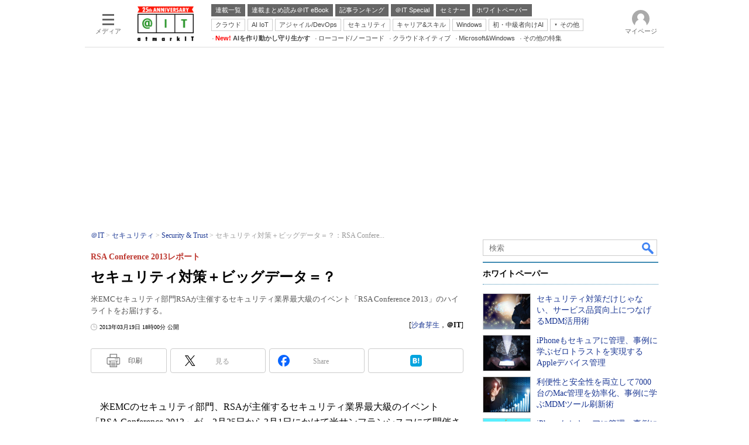

--- FILE ---
content_type: text/html
request_url: https://atmarkit.itmedia.co.jp/ait/articles/1303/21/news009.html
body_size: 41778
content:
























<!-- simpletieup関連 -->








<!-- /simpletieup関連 -->






























<!DOCTYPE HTML PUBLIC "-//W3C//DTD HTML 4.01 Transitional//EN" "http://www.w3.org/TR/html4/loose.dtd">

<html lang="ja" id="masterChannel-ait"><head>




<meta http-equiv="content-type" content="text/html;charset=shift_jis">
<meta http-equiv="content-style-type" content="text/css">
<meta http-equiv="content-script-type" content="text/javascript">

<meta name="referrer" content="no-referrer-when-downgrade">
<meta name="robots" content="noindex">

<meta http-equiv="X-UA-Compatible" content="IE=Edge">

<script>var swspv = '(none)';var cms_summary_flag = '0';</script>
<script src="/js/spv/movePC2SP.js?date=250916104008"></script>
<!-- FIX DMOZ -->

	<!-- masterType = not top -->


	<!-- masterType == article -->
	<meta name="TMP_SERVER" content="pcv">
	<!-- SET SERIES FLAG -->
	
		
		<meta name="TMP_SeriesID" id="TMP_SeriesID" content="">
	
	<!-- SET AUTHOR FLAG -->
	
		
		<meta name="TMP_JointWriterID" id="TMP_JointWriterID" content="188791">
	
	<!-- SET CANONICAL FLAG -->
	
		
			
				
				<link rel="canonical" href="https://atmarkit.itmedia.co.jp/ait/articles/1303/21/news009.html">
			
		
	
	
	<meta property="article:modified_time" content="2013-03-19T18:00:00+09:00">
	






















<meta name="robots" content="max-image-preview:standard">


<!-- JSONLD ARTICLE -->
<script type="application/ld+json">
{
"@context":"https://schema.org",
"@type":"NewsArticle",
"mainEntityOfPage":{
"@type":"WebPage",
"@id":"https://atmarkit.itmedia.co.jp/ait/articles/1303/21/news009.html"
},
"isAccessibleForFree": "False",
"hasPart": {
"@type": "WebPageElement",
"isAccessibleForFree": "False",
"cssSelector": ".subscription"
},
"image":["https://image.itmedia.co.jp/images/logo/1200x630_500x500_ait.gif"],
"datePublished":"2013-03-19T18:00:00Z",
"dateModified":"2013-03-19T18:00:00Z",
"headline":"セキュリティ対策＋ビッグデータ＝？：RSA Conference 2013レポート",
"author":
{
"@type":"Person",
"name":"沙倉芽生",
"url":"https://www.itmedia.co.jp/author/188791/"
},
"publisher":{
"@type":"Organization",
"name":"＠IT",
"url":"https://atmarkit.itmedia.co.jp",
"logo":{
"@type":"ImageObject",
"url":"https://image.itmedia.co.jp/images/logo/amp_publisher_ait.gif"
}
},
"description":"米EMCセキュリティ部門RSAが主催するセキュリティ業界最大級のイベント「RSA Conference 2013」のハイライトをお届けする。",
"articleSection":"特集",
"keywords":"sp_IotSecLog,Security ＆ Trust"
}
</script>
<meta name="itmid:series" content="">
<meta name="build" content="2013年03月19日 18時00分">
<meta name="keywords" content="sp_IotSecLog,Security ＆ Trust">
<meta name="description" content="米EMCセキュリティ部門RSAが主催するセキュリティ業界最大級のイベント「RSA Conference 2013」のハイライトをお届けする。">
<meta name="extraid" content="at-features	ao-security	kw-securityandtrust	kw-sp_iotseclog">
<meta name="writer" content="沙倉芽生，＠IT">
<meta name="dispatch" content="国内">
<meta name="adpath" content="root/ITmedia/ait/article/security">
<meta name="rcid" content="">
<meta name="rcid_filename" content="">
<link rel="alternate" media="only screen and (max-width: 640px)" href="https://atmarkit.itmedia.co.jp/ait/spv/1303/21/news009.html">


<meta name="cXenseParse:itm-subsc-flag" content="1">
<meta name="cXenseParse:itm-subsc-type" content="force">

<meta property="og:title" content="セキュリティ対策＋ビッグデータ＝？">
<meta property="og:description" content="米EMCセキュリティ部門RSAが主催するセキュリティ業界最大級のイベント「RSA Conference 2013」のハイライトをお届けする。">
<title>セキュリティ対策＋ビッグデータ＝？：RSA Conference 2013レポート - ＠IT</title>
<script>
const ArticleDataDefinition = {
    VariousURLs: {
        HOST: 'https://atmarkit.itmedia.co.jp',
        PCV: '/ait/articles/1303/21/news009.html',
        SPV: '/ait/spv/1303/21/news009.html',
        AMP: '/ait/amp/1303/21/news009.html',
        SUMMARY_SPV: '',
        REFERENCE_PCV: '/ait/articles/1303/21/news009_00.html',
        REFERENCE_SPV: '/ait/spv/1303/21/news009_00.html'
    }
};
</script>


<meta property="og:image" content="https://image.itmedia.co.jp/ait/articles/1303/21/rsa2013_ph01.jpg">



<meta name="robots" content="noodp">
<meta name="twitter:card" content="summary_large_image">
<meta name="twitter:site" content="@atmark_it">
<meta name="twitter:creator" content="@atmark_it">
<meta property="og:site_name" content="＠IT">
<meta property="og:url" content="https://atmarkit.itmedia.co.jp/ait/articles/1303/21/news009.html">
<meta property="og:type" content="article">

<meta property="fb:app_id" content="1724827814406155">

<!--EDIT START-->
<!--EDIT END-->



<link rel="stylesheet" href="https://www.itmedia.co.jp/css/base.css?202509161104" type="text/css" media="all">
<link rel="stylesheet" href="https://www.itmedia.co.jp/css/ait/base.css?202508211049" type="text/css" media="all">
<link rel="stylesheet" href="https://www.itmedia.co.jp/css/article.css?202509081222" type="text/css" media="all">
<link rel="stylesheet" href="https://www.itmedia.co.jp/css/ait/article.css?202601201059" type="text/css" media="all">







<script src="//fc.itmedia.co.jp/fpcookie?site_id=itm_"></script>




<!-- ITIKW -->

	<!-- masterType = article -->
<script src="//cgi.itmedia.co.jp/keywords/ait/articles/1303/21/news009.html"></script>
<script>typeof itikw != 'undefined' ? itikw += ',' : window.itikw = '';</script>



<script src="//ajax.googleapis.com/ajax/libs/jquery/1.6.4/jquery.min.js" charset="UTF-8"></script>
<script>jQuery.noConflict();</script>


<!-- Get user segments, normal use, with sync load of cx.js -->
<script src="//cdn.cxense.com/cx.js"></script>
<script src="//cdn.cxense.com/cx.cce.js"></script>
<script>
var cx_segments = cX.getUserSegmentIds({persistedQueryId:'32780b6d6fb51c7b1fefeb67a7e3305b165e5c6a'});
</script>
<script src="/js/base_v2.js?date=202501291050"></script>
<script src="/js/article.js?date=202501141040"></script>
<script src="/js/ait/base.js?date=202506101040"></script>
<script src="/js/ait/article.js?date=202501141040"></script>

<!-- GAM -->

<!-- GAM設定 -->



<!-- 自分研フラグ: -->
<script src="/js/gamServerEnvironment.js?date=202107151140"></script>
<script>
window.googletag = window.googletag || {};
window.googletag.cmd = window.googletag.cmd || [];
</script>
<script async src="https://securepubads.g.doubleclick.net/tag/js/gpt.js"></script>
<script>
// 共通処理
window.gam_logop = {};
window.gam_media= 'ait';
// keyValue取得
const gam_keyValue = function(){
	const gam_server = gam_serverenvironment();
	const gam_host = location.protocol + '\/\/' + location.host;
	const gam_url = location.pathname.replace(/\/index.html$/,'\/');
	const gam_key = getMETA('keywords').content;
	const gam_adpath = getMETA('adpath').content;
	if(cx_segments.length >= 200) cx_segments = cx_segments.slice(0,200);
	const gam_composite = String((new Date().getTime() % 12)+1);
	googletag.pubads().setTargeting('server',gam_server).setTargeting('host',gam_host).setTargeting('url',gam_url).setTargeting('CxSegments',cx_segments).setTargeting('composite',gam_composite);
	if(gam_key) googletag.pubads().setTargeting('keywords',gam_key.replace(/(（|）|\(|\)|＃|＋)/g,'').split(','));
	if(gam_adpath){
		const itm_adpath = gam_adpath.split('/');
		if(itm_adpath[3]) googletag.pubads().setTargeting('itm_adpath_4',itm_adpath[3]);
		if(itm_adpath[4]) googletag.pubads().setTargeting('itm_adpath_5',itm_adpath[4]);
	}
}
// 配信設定
const gamDeliveryCheck = function(){
	googletag.pubads().addEventListener('slotRenderEnded',function(e){
		const gam_slotid = e.slot.getSlotElementId();
		const gam_slotdiv = document.getElementById(gam_slotid);
// 配信状況ログ
		if(gam_logop) gam_logop[gam_slotid] = e;
// 配信、未配信判別
		const gam_delivery = e.isEmpty;
// サイズ判別
		const gam_wpsize = /(WallPaper)/.test(gam_slotid);
// 1枠目入稿判別
		const gam_firstset = /_1$/;
		const gam_firstcheck = gam_firstset.test(gam_slotid);
// AD表記ユニット
		const gam_irpos = /(InRead$)/;
		const gam_irposcheck = gam_irpos.test(gam_slotid);
// SBサイズ指定
		const gam_sb = /(PC_SuperBanner)/.test(gam_slotid);
		if(gam_sb) document.getElementById('PC_SuperBanner').style.minHeight = e.size[1] + 'px';
// 特殊広告対応
		if(gam_wpsize||gam_firstcheck||gam_irposcheck){
			let gam_noadflag = gam_delivery ? 'noad' : 'delivery';
			const gam_adposition = gam_wpsize ? gam_slotdiv.closest('.WallPaperIn') : gam_slotdiv.parentNode;
			const gam_adpch = gam_adposition.children[0];
			const gam_adpchcheck = gam_adpch.classList.contains('adnotation');
			const gam_hlcheck = gam_adpch.classList.contains('gam_headline');
			let gam_hltext = gam_slotdiv.id == 'PC_LogoAD_1' ? 'スポンサーリンク' : 'Special';
			gam_hltext += '<span class="gam_prmark">PR</span>';
			if(gam_hlcheck && gam_noadflag == 'delivery' && gam_adpch.innerHTML == '') gam_adpch.innerHTML = gam_hltext;
			gam_adposition.classList.add(gam_noadflag);
			if(gam_wpsize && e.size){
				if(e.size != '1,1'){
					if(e.size[0] > 1) gam_adposition.style.width = e.size[0] + 'px';
					if(e.size[1] > 1) gam_adposition.style.height = e.size[1] + 'px';
					if(/(_left$)/.test(gam_slotid)) gam_adposition.style.left = '-' + (e.size[0] + 8) + 'px';
					if(/(_right$)/.test(gam_slotid)) gam_adposition.style.right = '-' + (e.size[0] + 8) + 'px';
					const mb = document.getElementById('masterBody');
					if(mb) mb.classList.add('WpSet');
				} else {
					gam_adposition.style.display = 'none';
				}
			}
			if(gam_irposcheck && !gam_delivery && !gam_adpchcheck){
				const gam_adnotation = document.createElement('div');
				gam_adnotation.innerHTML = 'advertisement';
				gam_adnotation.classList.add('adnotation');
				gam_adposition.insertBefore(gam_adnotation,gam_slotdiv);
			}
			if(gam_hlcheck && gam_noadflag == 'noad') gam_adpch.innerHTML = '';
		}
	});
};
// refresh
const refreshGam = function(slot,dc){
	googletag.cmd.push(function(){
		let gframe = '';
// 共通
		if(slot == 'SuperBanner') gframe = [gam_spb];
		if(slot == 'RcolRectangle') gframe = [gam_rct1];
		if(slot == 'RcolFeatures') gframe = [gam_rf1,gam_rf2,gam_rf3];

// article
		if(slot == 'SideLink') gframe = [gam_sl1,gam_sl2,gam_sl3,gam_sl4,gam_sl5,gam_sl6,gam_sl7,gam_sl8,gam_sl9,gam_sl10,gam_sl11,gam_sl12,gam_sl13,gam_sl14,gam_sl15,gam_sl16,gam_sl17,gam_sl18,gam_sl19,gam_sl20];
		if(slot == 'InRead') gframe = [gam_inl];
		if(slot == 'InArtSpecialLink') gframe = [gam_ias];
		if(slot == 'BelowArtLink') gframe = [gam_bl1,gam_bl2,gam_bl3,gam_bl4,gam_bl5,gam_bl6,gam_bl7,gam_bl8,gam_bl9,gam_bl10,gam_bl11,gam_bl12,gam_bl13,gam_bl14,gam_bl15,gam_bl16];
		if(slot == 'ForumText') gframe = [gam_ft1,gam_ft2];
		if(slot == 'GeneralAD') gframe = [gam_ga1,gam_ga2,gam_ga3];

		if(gframe) googletag.pubads().refresh(gframe);
// 配信状況取得
		if(dc) gamDeliveryCheck();
	});
}

// refresh引数
// 共通
var gam_sl1,gam_sl2,gam_sl3,gam_sl4,gam_sl5,gam_sl6,gam_sl7,gam_sl8,gam_sl9,gam_sl10,gam_sl11,gam_sl12,gam_sl13,gam_sl14,gam_sl15,gam_sl16,gam_sl17,gam_sl18,gam_sl19,gam_sl20,gam_spb,gam_rct1,gam_lt2,gam_rf1,gam_rf2,gam_rf3,gam_ft1,gam_ft2;

// article
var gam_bl1,gam_bl2,gam_bl3,gam_bl4,gam_bl5,gam_bl6,gam_bl7,gam_bl8,gam_bl9,gam_bl10,gam_bl11,gam_bl12,gam_bl13,gam_bl14,gam_bl15,gam_bl16,gam_ias,gam_ga1,gam_ga2,gam_ga3;


googletag.cmd.push(function(){
	googletag.pubads().collapseEmptyDivs();
// ユニット設定
	const sd = '/43042345/ait/';
	gam_rct1 = googletag.defineSlot(sd + 'PC_article_rcol-Rectangle',[[300,250],[300,300],[300,600],[600,600],[600,500],[533,300]],'PC_rcol-Rectangle').addService(googletag.pubads());
	gam_rf1 = googletag.defineSlot(sd + 'PC_rcol-Features',[[300,76]],'PC_rcol-Features_1').setTargeting('slot_pos','1').setTargeting('media',gam_media).addService(googletag.pubads());
	gam_rf2 = googletag.defineSlot(sd + 'PC_rcol-Features',[[300,76]],'PC_rcol-Features_2').setTargeting('slot_pos','2').setTargeting('media',gam_media).addService(googletag.pubads());
	gam_rf3 = googletag.defineSlot(sd + 'PC_rcol-Features',[[300,76]],'PC_rcol-Features_3').setTargeting('slot_pos','3').setTargeting('media',gam_media).addService(googletag.pubads());

// article
	gam_spb = googletag.defineSlot(sd + 'PC_article_SuperBanner',[[728,90],[728,180],[970,90],[970,250],[970,400]],'PC_SuperBanner').addService(googletag.pubads());
	gam_inl = googletag.defineSlot(sd + 'PC_InRead',[[640,165],[640,300],[640,360],[1,1]],'PC_InRead').addService(googletag.pubads());
	gam_bl1 = googletag.defineSlot(sd + 'PC_BelowArtLink',[[150,216]],'PC_BelowArtLink_1').setTargeting('slot_pos','1').setTargeting('media',gam_media).addService(googletag.pubads());
	gam_bl2 = googletag.defineSlot(sd + 'PC_BelowArtLink',[[150,216]],'PC_BelowArtLink_2').setTargeting('slot_pos','2').setTargeting('media',gam_media).addService(googletag.pubads());
	gam_bl3 = googletag.defineSlot(sd + 'PC_BelowArtLink',[[150,216]],'PC_BelowArtLink_3').setTargeting('slot_pos','3').setTargeting('media',gam_media).addService(googletag.pubads());
	gam_bl4 = googletag.defineSlot(sd + 'PC_BelowArtLink',[[150,216]],'PC_BelowArtLink_4').setTargeting('slot_pos','4').setTargeting('media',gam_media).addService(googletag.pubads());
	gam_bl5 = googletag.defineSlot(sd + 'PC_BelowArtLink',[[150,216]],'PC_BelowArtLink_5').setTargeting('slot_pos','5').setTargeting('media',gam_media).addService(googletag.pubads());
	gam_bl6 = googletag.defineSlot(sd + 'PC_BelowArtLink',[[150,216]],'PC_BelowArtLink_6').setTargeting('slot_pos','6').setTargeting('media',gam_media).addService(googletag.pubads());
	gam_bl7 = googletag.defineSlot(sd + 'PC_BelowArtLink',[[150,216]],'PC_BelowArtLink_7').setTargeting('slot_pos','7').setTargeting('media',gam_media).addService(googletag.pubads());
	gam_bl8 = googletag.defineSlot(sd + 'PC_BelowArtLink',[[150,216]],'PC_BelowArtLink_8').setTargeting('slot_pos','8').setTargeting('media',gam_media).addService(googletag.pubads());
	gam_bl9 = googletag.defineSlot(sd + 'PC_BelowArtLink',[[150,216]],'PC_BelowArtLink_9').setTargeting('slot_pos','9').setTargeting('media',gam_media).addService(googletag.pubads());
	gam_bl10 = googletag.defineSlot(sd + 'PC_BelowArtLink',[[150,216]],'PC_BelowArtLink_10').setTargeting('slot_pos','10').setTargeting('media',gam_media).addService(googletag.pubads());
	gam_bl11 = googletag.defineSlot(sd + 'PC_BelowArtLink',[[150,216]],'PC_BelowArtLink_11').setTargeting('slot_pos','11').setTargeting('media',gam_media).addService(googletag.pubads());
	gam_bl12 = googletag.defineSlot(sd + 'PC_BelowArtLink',[[150,216]],'PC_BelowArtLink_12').setTargeting('slot_pos','12').setTargeting('media',gam_media).addService(googletag.pubads());
	gam_bl13 = googletag.defineSlot(sd + 'PC_BelowArtLink',[[150,216]],'PC_BelowArtLink_13').setTargeting('slot_pos','13').setTargeting('media',gam_media).addService(googletag.pubads());
	gam_bl14 = googletag.defineSlot(sd + 'PC_BelowArtLink',[[150,216]],'PC_BelowArtLink_14').setTargeting('slot_pos','14').setTargeting('media',gam_media).addService(googletag.pubads());
	gam_bl15 = googletag.defineSlot(sd + 'PC_BelowArtLink',[[150,216]],'PC_BelowArtLink_15').setTargeting('slot_pos','15').setTargeting('media',gam_media).addService(googletag.pubads());
	gam_bl16 = googletag.defineSlot(sd + 'PC_BelowArtLink',[[150,216]],'PC_BelowArtLink_16').setTargeting('slot_pos','16').setTargeting('media',gam_media).addService(googletag.pubads());
	gam_sl1 = googletag.defineSlot(sd + 'PC_SideLink',[[300,76]],'PC_SideLink_1').setTargeting('slot_pos','1').setTargeting('media',gam_media).addService(googletag.pubads());
	gam_sl2 = googletag.defineSlot(sd + 'PC_SideLink',[[300,76]],'PC_SideLink_2').setTargeting('slot_pos','2').setTargeting('media',gam_media).addService(googletag.pubads());
	gam_sl3 = googletag.defineSlot(sd + 'PC_SideLink',[[300,76]],'PC_SideLink_3').setTargeting('slot_pos','3').setTargeting('media',gam_media).addService(googletag.pubads());
	gam_sl4 = googletag.defineSlot(sd + 'PC_SideLink',[[300,76]],'PC_SideLink_4').setTargeting('slot_pos','4').setTargeting('media',gam_media).addService(googletag.pubads());
	gam_sl5 = googletag.defineSlot(sd + 'PC_SideLink',[[300,76]],'PC_SideLink_5').setTargeting('slot_pos','5').setTargeting('media',gam_media).addService(googletag.pubads());
	gam_sl6 = googletag.defineSlot(sd + 'PC_SideLink',[[300,76]],'PC_SideLink_6').setTargeting('slot_pos','6').setTargeting('media',gam_media).addService(googletag.pubads());
	gam_sl7 = googletag.defineSlot(sd + 'PC_SideLink',[[300,76]],'PC_SideLink_7').setTargeting('slot_pos','7').setTargeting('media',gam_media).addService(googletag.pubads());
	gam_sl8 = googletag.defineSlot(sd + 'PC_SideLink',[[300,76]],'PC_SideLink_8').setTargeting('slot_pos','8').setTargeting('media',gam_media).addService(googletag.pubads());
	gam_sl9 = googletag.defineSlot(sd + 'PC_SideLink',[[300,76]],'PC_SideLink_9').setTargeting('slot_pos','9').setTargeting('media',gam_media).addService(googletag.pubads());
	gam_sl10 = googletag.defineSlot(sd + 'PC_SideLink',[[300,76]],'PC_SideLink_10').setTargeting('slot_pos','10').setTargeting('media',gam_media).addService(googletag.pubads());
	gam_sl11 = googletag.defineSlot(sd + 'PC_SideLink',[[300,76]],'PC_SideLink_11').setTargeting('slot_pos','11').setTargeting('media',gam_media).addService(googletag.pubads());
	gam_sl12 = googletag.defineSlot(sd + 'PC_SideLink',[[300,76]],'PC_SideLink_12').setTargeting('slot_pos','12').setTargeting('media',gam_media).addService(googletag.pubads());
	gam_sl13 = googletag.defineSlot(sd + 'PC_SideLink',[[300,76]],'PC_SideLink_13').setTargeting('slot_pos','13').setTargeting('media',gam_media).addService(googletag.pubads());
	gam_sl14 = googletag.defineSlot(sd + 'PC_SideLink',[[300,76]],'PC_SideLink_14').setTargeting('slot_pos','14').setTargeting('media',gam_media).addService(googletag.pubads());
	gam_sl15 = googletag.defineSlot(sd + 'PC_SideLink',[[300,76]],'PC_SideLink_15').setTargeting('slot_pos','15').setTargeting('media',gam_media).addService(googletag.pubads());
	gam_sl16 = googletag.defineSlot(sd + 'PC_SideLink',[[300,76]],'PC_SideLink_16').setTargeting('slot_pos','16').setTargeting('media',gam_media).addService(googletag.pubads());
	gam_sl17 = googletag.defineSlot(sd + 'PC_SideLink',[[300,76]],'PC_SideLink_17').setTargeting('slot_pos','17').setTargeting('media',gam_media).addService(googletag.pubads());
	gam_sl18 = googletag.defineSlot(sd + 'PC_SideLink',[[300,76]],'PC_SideLink_18').setTargeting('slot_pos','18').setTargeting('media',gam_media).addService(googletag.pubads());
	gam_sl19 = googletag.defineSlot(sd + 'PC_SideLink',[[300,76]],'PC_SideLink_19').setTargeting('slot_pos','19').setTargeting('media',gam_media).addService(googletag.pubads());
	gam_sl20 = googletag.defineSlot(sd + 'PC_SideLink',[[300,76]],'PC_SideLink_20').setTargeting('slot_pos','20').setTargeting('media',gam_media).addService(googletag.pubads());
	gam_ias = googletag.defineSlot(sd + 'PC_in-art-SpecialLink', [[1,1],'fluid'],'PC_in-art-SpecialLink').setTargeting('itikw',itikw).addService(googletag.pubads());
	gam_ft1 = googletag.defineSlot(sd + 'PC_ForumText',[[300,52]],'PC_ForumText_1').setTargeting('slot_pos','1').setTargeting('media',gam_media).addService(googletag.pubads());
	gam_ft2 = googletag.defineSlot(sd + 'PC_ForumText',[[300,52]],'PC_ForumText_2').setTargeting('slot_pos','2').setTargeting('media',gam_media).addService(googletag.pubads());
	gam_ga1 = googletag.defineSlot(sd + 'PC_article_GeneralAD',[[300,70]],'PC_GeneralAD_1').setTargeting('slot_pos','1').setTargeting('media',gam_media).addService(googletag.pubads());
	gam_ga2 = googletag.defineSlot(sd + 'PC_article_GeneralAD',[[300,70]],'PC_GeneralAD_2').setTargeting('slot_pos','2').setTargeting('media',gam_media).addService(googletag.pubads());
	gam_ga3 = googletag.defineSlot(sd + 'PC_article_GeneralAD',[[300,70]],'PC_GeneralAD_3').setTargeting('slot_pos','3').setTargeting('media',gam_media).addService(googletag.pubads());

	gam_keyValue(); // Key-Value設定
	googletag.pubads().enableSingleRequest();
	googletag.pubads().disableInitialLoad();
	googletag.enableServices();
});
</script>

<!-- /GAM -->

<!--tr_cx_api-->

<script src="//cx.api.itmedia.co.jp/v1.js"></script>
<script src="//tr.api.itmedia.co.jp/cc/v1.js"></script>

<!--/tr_cx_api-->
<script src="/js/lib/cx_v2_cce.js?date=202507231610"></script>
<script>
var cX = cX || {}; cX.callQueue = cX.callQueue || [];
var cx_k_param = cx_api_itm('ad');
cX.callQueue.push(['setSiteId','1127153793923352357']);
window.addEventListener('DOMContentLoaded',function(){
	cx_push_iitt();
	cX.callQueue.push(['setSiteId','1127153793923352357']);
	cx_push_cxapi('7afa26d5cf882cbdf1133ef0a74bc60ab5581d17');
	cx_click_map('1141827478709654509');
	cX.callQueue.push(['sync','frk']);
	cX.callQueue.push(['sync','aam']);
	cx_add_meta();
	cx_push_readable('7afa26d5cf882cbdf1133ef0a74bc60ab5581d17');
},false);
</script>
<!-- Google Tag Manager -->
<script>(function(w,d,s,l,i){w[l]=w[l]||[];w[l].push({'gtm.start':
new Date().getTime(),event:'gtm.js'});var f=d.getElementsByTagName(s)[0],
j=d.createElement(s),dl=l!='dataLayer'?'&l='+l:'';j.async=true;j.src=
'https://www.googletagmanager.com/gtm.js?id='+i+dl;f.parentNode.insertBefore(j,f);
})(window,document,'script','dataLayer','GTM-W3CLTQN');</script>
<!-- End Google Tag Manager -->
<!-- Cxense script end -->

</head><body id="masterType-article">

<script>
// JavaScript用Facebook SDK v10.0

window.fbAsyncInit = function(){
	FB.init({
		appId:'1724827814406155',
		autoLogAppEvents : true,
		xfbml : true,
		version : 'v10.0'
	});
	FB.AppEvents.logPageView();
};

(function(d,s,id){
var js, fjs = d.getElementsByTagName(s)[0];
if(d.getElementById(id)){return;}
js = d.createElement(s); js.id = id;
js.src = "//connect.facebook.net/ja_JP/sdk.js";
fjs.parentNode.insertBefore(js,fjs);
}(document,'script','facebook-jssdk'));
</script>






<script type="text/javascript">
var dcl_start = new Date();
attachBodyClass();
function masterChannel(){return 'ait';}
function masterType(){return 'article';}
function prFlag(){return '';}
function spFlag(){return '';}
</script>

<!--ITWL-->

	
		<!-- NOT ITWL -->
	

<!--/ITWL-->


<!-- サーチツール表示領域 -->
<div id="outputFrame" class="outputFrame"></div>


<div id="masterBody"><div id="masterBodyOut"><div id="masterBodyIn">




<link rel="stylesheet" href="//www.itmedia.co.jp/css/gnavi.css?date=202503051103">
<div id="g_nav" data-theme="light">
<div id="g_nav_o">
<!-- parts_warning -->

<div id="g_nav_i">
	<div class="g_nav_box">
		<div class="g_btn" id="g_btn_menu" data-menu="0">
			<div class="g_float g_float_left"></div>
			<div class="g_inbtn">
				<div class="g_lines">
					<div class="g_line"></div>
					<div class="g_line"></div>
					<div class="g_line"></div>
					<div class="g_line"></div>
				</div>
				<div class="g_txt">メディア</div>
			</div>
		</div>
	</div>
<div class="g_nav_box"><div id="g_logo"><a href="https://atmarkit.itmedia.co.jp/"><img src="https://image.itmedia.co.jp/images/logo/pcvheader_ait_25th.png" width="96" height="59" alt="＠IT25周年"></a></div></div>
<div class="g_nav_box _flex"><div class="g_free_box">
<div class="g_local g_local_btn gray_1">
<div class="g_lnav_o"><a href="https://atmarkit.itmedia.co.jp/ait/series/search/"><div >連載一覧</div></a>
</div>
<div class="g_lnav_o"><a href="https://atmarkit.itmedia.co.jp/ait/series/1567/"><div >連載まとめ読み＠IT eBook</div></a>
</div>
<div class="g_lnav_o"><a href="https://atmarkit.itmedia.co.jp/ait/subtop/features/ranking/index.html"><div >記事ランキング</div></a>
</div>
<div class="g_lnav_o"><a href="https://atmarkit.itmedia.co.jp/ait/subtop/features/special/index.html"><div >＠IT Special</div></a>
</div>
<div class="g_lnav_o"><a href="https://atmarkit.itmedia.co.jp/ait/subtop/features/seminar/index.html"><div >セミナー</div></a>
</div>
<div class="g_lnav_o"><a href="https://wp.techtarget.itmedia.co.jp/"><div >ホワイトペーパー</div></a>
</div>
</div><div class="g_local g_local_btn">
<div class="g_lnav_o"><a href="https://atmarkit.itmedia.co.jp/ait/subtop/cloud.html"><div >クラウド</div></a>
</div>
<div class="g_lnav_o"><a href="https://atmarkit.itmedia.co.jp/ait/subtop/ai.html"><div >AI IoT</div></a>
</div>
<div class="g_lnav_o"><a href="https://atmarkit.itmedia.co.jp/ait/subtop/devops.html"><div >アジャイル/DevOps</div></a>
</div>
<div class="g_lnav_o"><a href="https://atmarkit.itmedia.co.jp/ait/subtop/security.html"><div >セキュリティ</div></a>
</div>
<div class="g_lnav_o"><a href="https://atmarkit.itmedia.co.jp/ait/subtop/jibun/index.html"><div >キャリア&スキル</div></a>
</div>
<div class="g_lnav_o"><a href="https://atmarkit.itmedia.co.jp/ait/subtop/win/index.html"><div >Windows</div></a>
</div>
<div class="g_lnav_o"><a href="https://atmarkit.itmedia.co.jp/ait/subtop/di/index.html"><div >初・中級者向けAI</div></a>
</div>
<div class="g_lnav_o"><a href="javascript:void(0);"><div >その他</div></a>
<div class="g_lnav_i"><ul>
<li><a href="https://atmarkit.itmedia.co.jp/ait/subtop/server/index.html"><div >Server &amp; Storage</div></a></li>
<li><a href="https://atmarkit.itmedia.co.jp/ait/subtop/ux/index.html"><div >HTML5 + UX</div></a></li>
<li><a href="https://atmarkit.itmedia.co.jp/ait/subtop/smart/index.html"><div >Smart & Social</div></a></li>
<li><a href="https://atmarkit.itmedia.co.jp/ait/subtop/coding/index.html"><div >Coding Edge</div></a></li>
<li><a href="https://atmarkit.itmedia.co.jp/ait/subtop/java/index.html"><div >Java Agile</div></a></li>
<li><a href="https://atmarkit.itmedia.co.jp/ait/subtop/db/index.html"><div >Database Expert</div></a></li>
<li><a href="https://atmarkit.itmedia.co.jp/ait/subtop/linux/index.html"><div >Linux ＆ OSS</div></a></li>
<li><a href="https://atmarkit.itmedia.co.jp/ait/subtop/network/index.html"><div >Master of IP Network</div></a></li>
<li><a href="https://atmarkit.itmedia.co.jp/ait/subtop/security/index.html"><div >Security &amp; Trust</div></a></li>
<li><a href="https://atmarkit.itmedia.co.jp/ait/subtop/testtools/index.html"><div >Test & Tools</div></a></li>
<li><a href="https://atmarkit.itmedia.co.jp/ait/subtop/dotnet/index.html"><div >Insider.NET</div></a></li>
<li><a href="https://el.jibun.atmarkit.co.jp/index.html"><div >ブログ</div></a></li>
</ul></div>
</div>
</div><div class="g_local g_local_txt">
<div class="g_lnav_o"><a href="https://atmarkit.itmedia.co.jp/ait/subtop/4ai/"><div ><strong><font color="red">New!</font> AIを作り動かし守り生かす</strong></div></a>
</div>
<div class="g_lnav_o"><a href="https://atmarkit.itmedia.co.jp/ait/subtop/lowcodenocode/"><div >ローコード/ノーコード</div></a>
</div>
<div class="g_lnav_o"><a href="https://atmarkit.itmedia.co.jp/ait/subtop/cloudnative/"><div >クラウドネイティブ</div></a>
</div>
<div class="g_lnav_o"><a href="https://atmarkit.itmedia.co.jp/ait/subtop/features/server/ms_win_2025.html"><div >Microsoft&Windows</div></a>
</div>
<div class="g_lnav_o"><a href="https://atmarkit.itmedia.co.jp/ait/subtop/features/theme/index.html"><div >その他の特集</div></a>
</div>
</div></div></div>


<div class="g_nav_box">
<div class="g_btn" id="g_btn_member" data-menu="0">
<div class="g_float g_float_right"></div>
<a class="g_inbtn" href="javascript:void(0);">
<div class="g_circles">
<div class="g_circle"></div><div class="g_circle"></div><div class="g_circle"></div>
</div>
<div class="g_txt"></div>
</a>
</div>
</div>
</div>
</div>
</div>
<script src="/js/gnavi.js?202508211340" async></script>

<div id="masterBodyOuter"><!----><div id="masterBodyInner">

<div id="masterHeader">
	<div id="globalHeader">
		<div id="globalHeaderMiddle">
		<!-- ITN -->
		<!-- masterType = not 404 -->
		
			<!-- masterType = not 404 && not noad -->
			<div id="SuperBanner">
				<div id="PC_SuperBanner"></div>
				<script>refreshGam('SuperBanner',true);</script>
			</div>
		
		</div>
		<div id="globalHeaderBottom">
		
			<div id="localPankuzu"><div class="lpanOut"><div class="lpanIn">
				
    <ol itemscope itemtype="http://schema.org/BreadcrumbList">
    <li itemprop="itemListElement" itemscope itemtype="http://schema.org/ListItem"><a itemprop="item" href="https://atmarkit.itmedia.co.jp/"><span itemprop="name">＠IT</span></a><meta itemprop="position" content="1" /></li>
    
<li itemprop="itemListElement" itemscope itemtype="http://schema.org/ListItem"><a itemprop="item" href="https://atmarkit.itmedia.co.jp/ait/subtop/security.html"><span itemprop="name">セキュリティ</span></a><meta itemprop="position" content="2" /></li>
<li itemprop="itemListElement" itemscope itemtype="http://schema.org/ListItem"><a itemprop="item" href="https://atmarkit.itmedia.co.jp/ait/subtop/security/index.html"><span itemprop="name">Security & Trust</span></a><meta itemprop="position" content="3" /></li>


    <li itemprop="itemListElement" itemscope itemtype="http://schema.org/ListItem"><span itemprop="name" id="lastPankuzu"></span><meta itemprop="position" content="4" /></li>
    </ol>
    <script type="text/javascript">
    var pankuzuspan = document.getElementById('lastPankuzu');
    var str = document.title.replace(/\<\!\-\-EDIT START\-\-\>/g,'').replace(/\<\!\-\-EDIT END\-\-\>/g,'').replace(' - ＠IT','');
    str = cutString(str,50);
    pankuzuspan.innerText = str;
    </script>
    

			</div></div></div>
		
		</div>
	</div><!-- /#globalHeader -->


</div>

<div id="masterContents"><div id="globalContents">
<div id="masterMain">



<div id="tmplNews" class="tmplArticle"><div id="tmplNewsIn" class="tmplArticleIn">


<!-- keyword not match -->

<!-- 記事上バナー -->


<!--EDIT START-->
<!--EDIT END-->

<!--EDIT START-->
<!--EDIT END-->



<div id="cmsTitle"><div class="inner">
<h1 class="title"><span class="title__maintext">セキュリティ対策＋ビッグデータ＝？</span><i class="title__delimiter">：</i><i class="title__subtitle">RSA Conference 2013レポート</i></h1>
</div></div>


<!--EDIT START-->
<!--EDIT END-->


<div id="cmsAbstract"><div class="inner"><p>米EMCセキュリティ部門RSAが主催するセキュリティ業界最大級のイベント「RSA Conference 2013」のハイライトをお届けする。</p></div></div>

<!--EDIT START-->
<!--EDIT END-->


<div id="cmsDate" class="cmsDate cmsDate--nomove"><div class="inner"><span class="arrow">&raquo;</span> <span id="update">2013年03月19日 18時00分 公開</span></div></div>
<div id="cmsByline"><div class="inner" id="byline">[<a href="https://www.itmedia.co.jp/author/188791/" class="cmsAuthorlink">沙倉芽生</a>，<span>＠IT</span>]</div></div>

<!--EDIT START-->

<script>
(function(d) {
  const updateEl = d.getElementById('update');
  if (!updateEl) return;

  // arrow の削除
  const arrow = d.querySelector("#cmsDate .arrow");
  if (arrow) arrow.remove();

  // 公開日を取得
  const publicText = updateEl.innerText.trim();
  const publicDate = publicText.match(/^(\d{4})年(\d{2})月(\d{2})日/);
  if (!publicDate) return;

  // 公開日を yyyy-mm-dd 形式に変換
  const pubDateStr = `${publicDate[1]}-${publicDate[2]}-${publicDate[3]}`;

  // 更新日時
  const timestamp = new Date(
    2013,
    03 - 1,
    19,
    18,
    00
  );

  const updDateStr = `${timestamp.getFullYear()}-${String(timestamp.getMonth() + 1).padStart(2, '0')}-${String(timestamp.getDate()).padStart(2, '0')}`;
  if (pubDateStr === updDateStr) return; // 公開日と更新日が同じ日付なら更新日時は表示しない

  // 更新日時をフォーマットして出力
  const reupdate = d.createElement('time');
  reupdate.className = 'reupdate';
  reupdate.setAttribute('datetime', timestamp.toISOString());
  reupdate.innerText =
    `${timestamp.getFullYear()}年${String(timestamp.getMonth() + 1).padStart(2, '0')}月${String(timestamp.getDate()).padStart(2, '0')}日 ${String(timestamp.getHours()).padStart(2, '0')}時${String(timestamp.getMinutes()).padStart(2, '0')}分 更新`;
  updateEl.parentNode.insertBefore(reupdate,updateEl);
})(document);
</script>

<!--EDIT END-->
<div id="cmsBody"><div class="inner">



<link rel="stylesheet" href="https://www.itmedia.co.jp/css/socialbutton.css?202510011201">
<script>
var msbBtnLoadScript = [];
</script>
<script src="/js/socialbutton.js?202510011010"></script>
<div id="masterSocialbuttonTop" class="masterSocialbutton"><div class="msbOut" id="msbTopOut"></div></div>


	<!-- enterprise|executive|ait|pcuser|mobile -->
	<script>
	msbBtn({
	'pos':'top',
	'tag':'table',
	'popup_pos':'under',
	'base_color':'white',
	'base_class':'minimal_count',
	'line':[
	[
		{'name':'印刷','title':'この記事を印刷する','id':'printbutton'},
		{'name':'通知','id':'itmid','data':[
			{'name':'連載「％」の新着をメールで通知','id':'alertseries'},
		{}]},
		{'name':'Post','id':'tweetbutton_minimal'},
		{'name':'シェア','id':'sharebutton_minimal'},
		{'name':'はてなブックマーク','id':'hatenabookmark_minimal'},
	{}],
	[]]
	});
	</script>
	



<div class="colBoxClear"></div>
<!-- Cxense Module: Default Campaign -->
<div id="cx_8c916abbe950fc96a9ab208db38a5206318f529e"></div>
<script type="text/javascript">
    var cX = window.cX = window.cX || {}; cX.callQueue = cX.callQueue || [];
    cX.CCE = cX.CCE || {}; cX.CCE.callQueue = cX.CCE.callQueue || [];
    cX.setCustomParameters({
      itm_article_id: cx_itm_article_id()
    });
    cX.CCE.run({
        widgetId: '8c916abbe950fc96a9ab208db38a5206318f529e',
        targetElementId: 'cx_8c916abbe950fc96a9ab208db38a5206318f529e'
    });
</script>
<!-- Cxense Module End -->
<div class="colBoxClear h10px"></div>




<div id="cmsMark"><!-- null for itmedia-->
</div>
<!-- cmsBodyCtrlTop -->

<!-- cmsBodyMainStart -->
<!-- cxenseparse_start -->

<div class="subscription">
<p>　米EMCのセキュリティ部門、RSAが主催するセキュリティ業界最大級のイベント「RSA Conference 2013」が、2月25日から3月1日にかけて米サンフランシスコにて開催された。今回第22回目の開催となった同イベントの参加者は、2万4500人に上った。</p>
<p>　初日の基調講演では、米EMC エグゼクティブバイスプレジデント兼RSA エグゼクティブチェアマンのアート・コビエロ（Art Coviello）氏をはじめとする業界のエキスパートが登壇、セキュリティ業界の現状を語った。</p>
<p>　この記事では、ビッグデータとセキュリティの関係について語ったRSAのコビエロ氏と、米Symantec製品およびサービス担当プレジデント、フランシス・デソウザ（Francis deSouza）氏の講演を紹介する。</p>
<h2 class="format--crosshead">ビッグデータがもたらす利便性と脅威</h2>
<p>　基調講演のトップバッターは、イベントのホスト役ともなるRSAのコビエロ氏だ。コビエロ氏は今回の講演で、ビッグデータには人々の生活を良くする可能性があると同時に危険性も存在することを指摘した。さまざまなモノがインターネットに接続されると、それらのモノから発せられるデータを分析することで、攻撃経路が侵入者に分かりやすくなるためだ。</p>
<!--CAP-->
<div id="col400r"><a name="rsa2013_ph01.jpg"></a><img src="https://image.itmedia.co.jp/ait/articles/1303/21/rsa2013_ph01.jpg" width="300" height="212">
<small>米EMC エグゼクティブバイスプレジデント兼RSA エグゼクティブチェアマンのアート・コビエロ（Art Coviello）氏</small></div>
<!--CAPEND-->
<p>　こうした脅威に対し、コビエロ氏は「セキュリティ対策でも<strong>ビッグデータを活用すべき</strong>」と述べる。そこで同氏は、RSA、ノースイースタン大学、Booz Allen Hamiltonが共同で発行した「Big Data Fuels Intelligence Driven Security（ビッグデータが焚きつけるインテリジェンス駆動型セキュリティ）」というセキュリティペーパー（<A HREF="http://www.emc.com/collateral/industry-overview/big-data-fuels-intelligence-driven-security-io.pdf" target="_blank" rel="noopener">、ペーパー本体／PDF）</A>から、ビッグデータを活用したセキュリティ管理システムに必要な要素を紹介した。</p>
<p>　同ペーパーでは、ビッグデータのセキュリティ管理システムに必要な要素として、データの自動化ツールと中央集中型のウェアハウス、分析エンジン、標準分類法、そしてスケールアウト可能なインフラを挙げている。コビエロ氏は、完全なプラットフォームはまだ実現していないとしながらも、「ビッグデータ分析を活用することで、既存のセキュリティ製品に破壊的な影響を与えるような製品が登場するだろう」としている。</p>
<p>　またコビエロ氏は、セキュリティ対策にビッグデータを活用するためには、インテリジェンス駆動型のセキュリティインフラに移行する計画を立て、セキュリティ情報の共有データアーキテクチャを構築し、ビッグデータツールを活用した統合セキュリティアーキテクチャへと移行することなどが必要だとした。</p>
<!--CAP-->
<div id="col300l"><a name="rsa2013_ph02.jpg"></a><img src="https://image.itmedia.co.jp/ait/articles/1303/21/rsa2013_ph02.jpg" width="200" height="263">
<small>米Symantec製品およびサービス担当プレジデント、フランシス・デソウザ氏</small></div>
<!--CAPEND-->
<p>　一方、Symantecのデソウザ氏は、「ビッグデータで<strong>ビッグインテリジェンス</strong>を得ることが可能だ」と語った。</p>
<p>　デソウザ氏のいうビッグインテリジェンスには、3つの特徴がある。まず、ビッグインテリジェンスで脅威の状況が把握できるとデソウザ氏。「Symantecでは、セキュリティ分析でビッグデータを構築している。これにより、脅威に対する見解を示すことができ、ファイルが安全か否か、素早く判断できる」とする。また、個々のファイルの安全性だけではなく、攻撃者の正体を暴き、誰に狙われているのか、どんな作戦の下で攻撃者が動いているのかを把握するためにもビッグデータを活用し、「次に狙われるのはどこか、そのための対策は何か、考えることができるようになる」とデソウザ氏は説明する。</p>
<p>　2点目の特徴は、自らの資産を理解できるという点だ。データは、データセンターやクラウドのみならず、PCやモバイルデバイスなどにも保管されているが、どの情報が大切かを把握するのもビッグインテリジェンスだとデソウザ氏。実際には企業データで重要な情報は5％以下だとしながらも、「それがどこにあるのか知ることは非常に重要だ」としている。</p>
<p>　そしてビッグインテリジェンスの3点目の特徴は、「自身を理解できることだ」という。つまり、企業にとって「普通であること」がどのような状態なのかを理解し、普通でない状態になった時にそれが「普通でないこと」を理解することこそ、攻撃に対抗する強力なツールになるとデソウザ氏は主張した。</p>
<h2 class="format--crosshead">本格化する「サイバー戦争」</h2>
<p>　RSA Conferenceは、専門セッション数の多さも特徴だ。イベント開催期間の5日間で用意されたセッションは約270に上った。</p>
<p>　今回のさまざまな講演で語られていたのは、<strong>サイバー攻撃がサイバー戦争やスパイ活動に発展しつつある</strong>という事実だ。</p>
<!--CAP-->
<div id="col300r"><a name="rsa2013_ph03.jpg"></a><img src="https://image.itmedia.co.jp/ait/articles/1303/21/rsa2013_ph03.jpg" width="250" height="340">
<small>Counter HackのCEO、エド・スコーディス氏</small></div>
<!--CAPEND-->
<p>　ここでは、セキュリティシミュレーションのデザインや構築を行うCounter HackのCEO、エド・スコーディス（Ed Skoudis）氏のセッションを紹介したい。スコーディス氏は、セキュリティ教育機関、<A HREF="http://www.sans.org/" target="_blank" rel="noopener">SANS</A>の講師も務めており、ホワイトハウスからの要請で米国政府のインターネット環境やインシデント対応力などを分析した経歴を持つセキュリティ専門家だ。</p>
<p>　スコーディス氏はセッションで、自らが考える3つの新たな脅威について語った。まず1つは、<strong>サイバースペースが軍事化している</strong>ことだ。スコーディス氏は、「これまでの戦争と違い、サイバー戦争は安価に、かつ身体的なリスクを低く抑えつつ軍事目的を達成する手段として考えられるようになった」と話す。サイバースペースは戦場となりつつあり、各国政府もサイバー対策の予算を増やすなど、対策に乗り出しているというのだ。</p>
<p>　スコーディス氏は、「近い将来、サイバー軍事活動が行われることになる。少なくとも防衛は必ず行われるだろう」と予測し、すでにリチャード・P・ミルズ海兵隊中将が2010年にアフガニスタンで司令官としてサイバー攻撃を仕掛けたとワシントンポスト紙に告白していることを紹介した。</p>
<p>　2つ目の脅威は、<strong>攻撃的なフォレンジック（Offensive Forensic）が行われていること、そして攻撃者が意図的に自身の属性をミスリードしようとしていること</strong>だ。これまで、電子情報のフォレンジックは、防御を目的としたものか、攻撃された時のためだけに存在していたが、「今ではフォレンジックの妨害はもちろん、攻撃的なフォレンジックが行われるようになっている」とスコーディス氏は述べる。フォレンジックの妨害とは、証拠隠滅を図ったり証拠をねつ造することで分析・調査を困難にするものだが、攻撃的なフォレンジックでは情報資産を積極的に探し出して詐取するという。</p>
<p>　また、攻撃者による意図的な属性のミスリードとは、あるマルウェアの属性が他の攻撃の属性に結び付き、真の主導者の発覚につながることを避けるため、攻撃者が自身の属性をミスリードするという試みだ。「例えば、攻撃者の使用する言語とは異なる言語の資料をマルウェアに組み入れたり、それほど重要ではない間違いを意図的に混入するなどして、他人が仕掛けた攻撃のように見せかける」とスコーディス氏は説明する。</p>
<p>　3つ目の脅威は、<strong>サイバー攻撃が物理的な影響を与えつつあること</strong>だ。これまでコンピュータのセキュリティ対策といえば、機密情報を守ることが中心。「国家情報の保護に関しても、重要な情報はネットワークから遮断してスパイから守ることだった」とスコーディス氏。それが今では、「攻撃者は、現実の世界で使われている産業制御システムやリモート監視システム、交通システムなどを狙っている」と警告する。</p>
<p>　スコーディス氏は、これまでに発生したサイバー攻撃で実際に物理的な影響のあった例として、<A HREF="https://www.itmedia.co.jp/news/articles/1111/21/news015.html" target="_blank">2011年にイリノイ州で発生した水道システムへのハッキングによるポンプの不具合</A>や、同じく2011年に米運輸保安局が発表したハッカーの攻撃による交通機関の乱れなどを挙げた。</p>
<p>　SANSでは、こうした事態に備えるための技術を身に付ける訓練の一環として、「<A HREF="http://www.sans.org/netwars/cybercity" target="_blank" rel="noopener"><strong>NetWars CyberCity</strong></A>」を構築した。実はスコーディス氏はこのNetWars CyberCityのクリエイターでもある。</p>
<p>　NetWars CyberCityは、約1.8×2.4メートル大のサイバー都市で、リモート監視システムで管理された送電網、交通システム、貯水池、鉄道網などのほか、普通の町に存在する病院や銀行、カフェなどが設置されている。この中で実際に送電網を攻撃し、どのような影響が出るのか物理的に示すとともに、「サイバー戦士」がミッションを達成できるよう訓練しているのだという。</p>
<p>　「サイバー攻撃が物理的なインパクトを与えることもあるという事実を、軍事計画立案者などに理解してもらい、サイバー戦士には攻撃に対処できる技術を身に付けてもらう必要がある」とスコーディス氏は述べた。</p>
<h2 class="format--crosshead">セキュリティ製品が盛りだくさんの展示会場</h2>
<p>　約370社が展示ブースを構える展示会場は、第二次世界大戦時にナチスドイツが用いた暗号機「Enigma」から、最新のセキュリティソリューションまでさまざまな製品が並んでいる。主催者となるRSAは、同イベントをベンダ色のないセキュリティイベントと位置付け、基調講演内でもコビエロ氏が自社製品を紹介することはない。</p>
<p>　しかし、せっかくの同社主催のイベントである。ここでは今回の展示会場内で最大となる36×9メートルの大型ブースを構えたRSAの製品を2つ紹介しよう。</p>
<!--CAP-->
<div id="col600c"><a name="rsa2013_ph04.jpg"></a><img src="https://image.itmedia.co.jp/ait/articles/1303/21/rsa2013_ph04.jpg" width="500" height="350"></div>
<!--CAPEND-->
<p>　まず、RSAがイベントに合わせて発表したのは、認証ソリューションの最新版「RSA Authentication Manager 8」だ。最新版は、コビエロ氏が基調講演で「ビッグデータを活用したセキュリティ対策を」と訴えた内容にマッチした製品となっている。</p>
<p>　RSA Authentication Manager 8は、ワンタイムパスワードの「RSA SecurID」と、ビッグデータ分析によるリスクベース認証を組み合わせたソリューションだ。さまざまなリスク要因を分析し、ユーザーのアクセスを確認、認証する。ユーザーのプロファイルはデバイスおよび行動パターンによって構築されるため、異常な行動を認識しやすいという。</p>
<p>　またRSAのブースでは、2012年10月にRSAが買収を発表した<A HREF="http://www.silvertailsystems.com/" target="_blank" rel="noopener">Silver Tail Systems</A>の製品も展示されていた。Silver Tailは、オンライン上での振る舞いをすべて監視してパターン化し、その中から脅威を発見するシステムだ。不審なアクセスを検知するとアラートを出し、IPアドレスやヘッダなどから犯罪者にありがちな振る舞いがないか監視する。実際に何らかのトランザクションが行われなくても検知できることが、既存のトランザクションモニターとは異なる点だ。日本では未発表の製品だが、第2四半期から第3四半期にかけて日本市場への導入が計画されているという。</p>
</div><!-- subscription end -->

<!-- cxenseparse_end -->

<!-- cmsBodyMainEnd -->

<div class="endlink" id="endlinkConnection">
<h3 class="format--subheading">関連記事</h3>
<ul id="art">
<li class="endlink-art" id="endlink-art1"><a href="//www.atmarkit.co.jp/news/201202/29/rsa02.html">RSA Conference：ビッグデータが喚起するプライバシー問題</a></li>
<li class="endlink-art" id="endlink-art2"><a href="//www.atmarkit.co.jp/news/201202/29/rsa.html">RSAのコビエロ氏、「ネットワークは侵害され得るものと考えよ」</a></li>
<li class="endlink-art" id="endlink-art3"><a href="//www.atmarkit.co.jp/fsecurity/special/143rsa/rsa01.html">「対策疲れ」に対するセキュリティ業界の解は？</a></li>
<li class="endlink-art" id="endlink-art4"><a href="//www.atmarkit.co.jp/fsecurity/special/144rsa/rsa03.html">浸透しつつある仮想化環境をどう守る？ どう使う？</a></li>
</ul>
<h3 class="format--subheading">関連リンク</h3>
<ul id="lnk">
<li class="endlink-lnk" id="endlink-lnk1"><a href="http://www.rsaconference.com/events/2013/usa/" target="_blank" rel="noopener">RSA Conference 2013</a></li>
</ul>
</div>


<!-- cmsBodyRelated -->

<!-- cmsBodyCtrlBtm -->
<div id="cmsCopyright"><p>Copyright &copy; ITmedia, Inc. All Rights Reserved.</p>
</div>


	<div id="InRead">
		<div id="PC_InRead"></div>
		<script>refreshGam('InRead');</script>
	</div>

<div id="AITcmsHoleBodyEnd"></div>
<script>
(function(){
	var d = document;
	var elc = d.getElementById('endlinkConnection');
	var target_node = d.getElementById('AITcmsHoleBodyEnd');
	if(elc) {
		window.addEventListener('DOMContentLoaded',function(){
			target_node.parentNode.insertBefore(elc,target_node);
		},false);
	}
})();
</script>
</div></div> 

	
		<div id="BelowArtLink">
			<div class="gam_headline">Special<span class="gam_prmark">PR</span></div>
			<div id="PC_BelowArtLink_1" class="balStyle"></div>
			<div id="PC_BelowArtLink_2" class="balStyle"></div>
			<div id="PC_BelowArtLink_3" class="balStyle"></div>
			<div id="PC_BelowArtLink_4" class="balStyle"></div>
			<div id="PC_BelowArtLink_5" class="balStyle"></div>
			<div id="PC_BelowArtLink_6" class="balStyle"></div>
			<div id="PC_BelowArtLink_7" class="balStyle"></div>
			<div id="PC_BelowArtLink_8" class="balStyle"></div>
			<div id="PC_BelowArtLink_9" class="balStyle"></div>
			<div id="PC_BelowArtLink_10" class="balStyle"></div>
			<div id="PC_BelowArtLink_11" class="balStyle"></div>
			<div id="PC_BelowArtLink_12" class="balStyle"></div>
			<div id="PC_BelowArtLink_13" class="balStyle"></div>
			<div id="PC_BelowArtLink_14" class="balStyle"></div>
			<div id="PC_BelowArtLink_15" class="balStyle"></div>
			<div id="PC_BelowArtLink_16" class="balStyle"></div>
			<div style="width:150px;"></div>
			<div style="width:150px;"></div>
			<div style="width:150px;"></div>
			<script>refreshGam('BelowArtLink');</script>
		</div>
	
	<div class="colBoxClear"></div>
	<div id="cx_article">

<!-- Cxense content widget: ＠IT 記事下 誘導枠 -->
<div id="cx_059ed995df8dcb125e5a15866d9432745356347e" style="display:none"></div>
<!-- Cxense content widget: ＠IT 記事下 TechTarget 記事誘導 -->
<div id="cx_c8713ce0e99b85eda19d62559ed07a10ee7be13c" style="display:none"></div>
<div class="colBoxClear"></div>
<div id="itikw2km_ait" class="colBox"></div>
<script src="/js/ait/itikw2km_ait.js" defer></script><!-- ＠IT 記事下キーマンズ枠 -->
<div style="width:637px;"><div id="adspaceISALC" style="display:none"></div></div><!-- cx_fd51909 -->
</div>
<script type="text/javascript" src="/js/lib/itikw_categories.js?Wednesday, 03-Mar-2021 11:50:03 JST"></script>
<script type="text/javascript">
	var cX = cX || {}; cX.callQueue = cX.callQueue || [];
	cX.CCE = cX.CCE || {}; cX.CCE.callQueue = cX.CCE.callQueue || [];

	(function(){
		var cxFullProfileSegmentIds = [
			'a9yp4j6p33pd', // long term
			'aa9tr54m9xdo'  // short term
		];;
		var w = window;
		var d = document;
		var myCxSegments = [];
		var flag_widget= false;
		var setid = d.getElementById('cx_article');
		var setid_y = getElementXY(setid)['y'];
		var scroll_y = 0;
		var browser_h = getBrowserWH()['h'];
		var threshold_y = setid_y - browser_h;
		var cxInsertWidget, cxInsertWidget4WPDC, cxInsertWidget4WPDCflags;
		var evt_scroll = function(){
			scroll_y = (function(){
				return d.documentElement.scrollTop || d.body.scrollTop;
			})();
			if(scroll_y > threshold_y && !flag_widget){
				flag_widget = true;
				w.removeEventListener('scroll',evt_scroll,false);
				cxInsertWidget();
			}
		};
		cxInsertWidget = function(){
			cX.callQueue.push(['insertWidget',{
				widgetId: 'c8713ce0e99b85eda19d62559ed07a10ee7be13c',
				insertBeforeElementId: 'cx_c8713ce0e99b85eda19d62559ed07a10ee7be13c',
				width: 640, height: 209, renderTemplateUrl: 'auto'
			}]);
		};

		// RM66568 PMメディアの記事下リード誘導枠作成 Start

		// デバッグ用 枠の強制表示フラグ
		const DEBUG_MODE = false;

		var wpdcParams = {
			targetElement: null,
			setid_y: 0,
			scroll_y: 0,
			threshold_y: 0,
			flag_widget: false,
			beforeAfter: ''
		};

		var evt_scroll4WPDC = function(){
			
			wpdcParams.scroll_y = (function(){
				return d.documentElement.scrollTop || d.body.scrollTop;
			})();
			
			if(wpdcParams.scroll_y > wpdcParams.threshold_y && !wpdcParams.flag_widget){
				wpdcParams.flag_widget = true;
				w.removeEventListener('scroll',evt_scroll4WPDC,false);
				cxInsertWidget4WPDC( cxInsertWidget4WPDCflags );
			}
		};

		cxInsertWidget4WPDC = function( flags ) {
			var flag_rel = flags.flag_rel;
			var flag_series = flags.flag_series;
			var flag_lnk = flags.flag_lnk;

			var arrITIKeywords = itikw.split(',');

			!!arrITIKeywords.length ? arrITIKeywords.pop() : false;

			var CURRENT_ITIKW = arrITIKeywords[0] ? arrITIKeywords[0].replace(/／/g,'/') : '';

			// ITIKWから大カテゴリを特定
			var itikwKey, itikwResult;
			for( itikwKey in ITI_KW_CATEGORIES ) {
				var topCategory = ITI_KW_CATEGORIES[itikwKey];
				topCategory.forEach(function(element){
					var midCategory = element;
					midCategory = midCategory.replace(/／/g,'/');
					if( CURRENT_ITIKW === midCategory ) {
						itikwResult = itikwKey;
					}
				});
			}

			const cxLeadConductParams = {
				context: {
					categories: {
						// フルプロ会員フラグ
						fullprofile: true,
						//確認用セグメント
						debugprofile: DEBUG_MODE,
						// ITIキーワードの大カテゴリを渡す
						taxonomy: itikwResult || ''
					}
				}
			};
			cX.CCE.run({
					widgetId: '059ed995df8dcb125e5a15866d9432745356347e',
					targetElementId: 'cx_059ed995df8dcb125e5a15866d9432745356347e',
				}
				,
				cxLeadConductParams
			);
			// DOM 移動関数
			var move_dom = function(e,beforeafter){
				//関連記事の有無
				var rcm = document.querySelector('#cx_059ed995df8dcb125e5a15866d9432745356347e');
				if(beforeafter == 'before'){
					e.parentNode.insertBefore(rcm,e);
				}else if(beforeafter == 'after'){
					e.parentNode.insertBefore(rcm,e.nextElementSibling);
				}
				rcm.style.display = 'block';
			};
			move_dom( wpdcParams.targetElement, wpdcParams.beforeAfter );
		}

		d.addEventListener('moveCxRecommend', function(ev){
			ev.currentTarget.removeEventListener( ev.type, arguments.callee );
			cxInsertWidget4WPDCflags = ev.flags;

			if( cxInsertWidget4WPDCflags.flag_rel ) {
				// レコメンドを関連記事の最後に移動する
				wpdcParams.targetElement = d.getElementById('cx_recommend_rm42673');
				wpdcParams.beforeAfter = 'after';
			} else {
				// レコメンドを連載リストの次に移動する
				if(cxInsertWidget4WPDCflags.flag_series){
					wpdcParams.targetElement = d.getElementById('cx_recommend_rm40192');
					wpdcParams.beforeAfter = 'after';

				// レコメンドを関連リンクの前に移動する
				}else if(cxInsertWidget4WPDCflags.flag_lnk){
					wpdcParams.targetElement = d.getElementById('cx_recommend_rm40192');
					wpdcParams.beforeAfter = 'after';

				// レコメンドをコピーライトの前に移動する
				}else{
					wpdcParams.targetElement = d.getElementById('AITcmsHoleBodyEnd');
					wpdcParams.beforeAfter = 'before';
				}
			}

			wpdcParams.setid_y = getElementXY(wpdcParams.targetElement)['y'];
			wpdcParams.threshold_y = wpdcParams.setid_y - browser_h;

			// セグメントの読み込みが完了し、フルプロであれば CCE をセットアップする
			const cxSetup = function() {
				const isFullProfile = cxFullProfileSegmentIds.some(function( e ){
					return myCxSegments.includes( e );
				});
				// 以降の処理はフルプロのみ
				if( isFullProfile ) {
					evt_scroll4WPDC();
					if(!wpdcParams.flag_widget) w.addEventListener('scroll',evt_scroll4WPDC,false);
				} else {
					console.log( 'cx_setup::is not a full.' );
				}
			}

			// DMPService の初期化とセグメントのロード
			if( itmdmp && itmdmp.DMPService ) {
				const DMPService = itmdmp.DMPService;
				const dmp = DMPService.getInstance();
				dmp.addEventListener( DMPService.EVENT_INIT, (function( ev ){
					myCxSegments = dmp.getMySegments();
					cxSetup();
				}).bind( this ) );
				dmp.initialize( cxFullProfileSegmentIds );
			}
		});
		// RM66568 PMメディアの記事下リード誘導枠作成 End


		evt_scroll();
		if(!flag_widget) w.addEventListener('scroll',evt_scroll,false);
	})();

	// Custom Event Polyfill for IE => 9 Start
	(function () {
		if ( typeof window.CustomEvent === "function" ) return false;
			function CustomEvent ( event, params ) {
				params = params || { bubbles: false, cancelable: false, detail: null };
				var evt = document.createEvent( 'CustomEvent' );
				evt.initCustomEvent( event, params.bubbles, params.cancelable, params.detail );
			return evt;
		}
		window.CustomEvent = CustomEvent;
	})();
	// Custom Event Polyfill for IE => 9 End

</script>
<!-- End of Cxense content widget --><!-- cx TT枠 | htmlgen キーマンズ誘導枠 | cx オススメ記事  -->
	<style>
#cmsBody h4.testHeading {
	font-weight:bold;
	font-size:16px;
	line-height:24px;
	margin-bottom: 8px;
	border-bottom: 3px solid rgb(64,140,179);
}
#cmsBody .endlink li a {
	font-size: 16px;
	line-height: 23px;
	font-weight:bold;
}
#logly-lift-4307211:empty,
#logly-lift-4307211:empty {
	display: none;
}

</style>
<div id="cx_recommend_rm40192">
<div id="logly-lift-4307211" style="height: 524px;"></div>
</div>
<div id="cx_recommend_rm42673">
<div id="logly-lift-4307211" style="height: 524px;"></div>
</div>
<script>
(function(){

	var w = window;
	var d = document;
	var div = d.createElement('div');
	var rcm; // DOM レコメンド
	var flag_rel = false; // bool 関連記事ありなし
	var flag_lnk = false; // bool 関連リンクありなし
	var flag_series = false; // bool 連載リストありなし
	var flag_widget= false; // bool ウィジェットコール判定
	var copyright = d.getElementById('cmsCopyright');
	var copyright_y = getElementXY(copyright)['y'];
	var scroll_y = 0; // num 縦スクロール量
	var browser_h = getBrowserWH()['h']; // num ブラウザ高さ
	var threshold_y = (copyright_y - browser_h) - 200;
	var insertLoglyWidget;
	div.className = 'colBoxClear h15px';
	// console.log('copyright : ' + copyright_y);
	// console.log('ブラウザ高さ : ' + browser_h);
	// console.log('しきい値 : ' + threshold_y);

	if(d.getElementById('endlink-art1')){ // 関連記事あり
		flag_rel = true;
	}
	if(d.getElementById('endlink-lnk1')){ // 関連リンクあり
		flag_lnk = true;
	}

	// DOM 移動関数
	var move_dom = function(e,rcm,beforeafter){
		if(beforeafter == 'before'){
			e.parentNode.insertBefore(rcm,e);
		}else if(beforeafter == 'after'){
			e.parentNode.insertBefore(rcm,e.nextElementSibling);
		}
	};

	insertLoglyWidget = function(){
		var _lgy_lw = document.createElement("script");
		_lgy_lw.type = "text/javascript";
		_lgy_lw.charset = "UTF-8";
		_lgy_lw.async = true;
		_lgy_lw.src= "https://l.logly.co.jp/lift_widget.js?adspot_id=4307211";
		var _lgy_lw_0 = document.getElementsByTagName("script")[0];
		_lgy_lw_0.parentNode.insertBefore(_lgy_lw, _lgy_lw_0);
	};

	// スクロールイベント
	var evt_scroll = function(){
		scroll_y = (function(){
			return d.documentElement.scrollTop || d.body.scrollTop;
		})();
		copyright_y = getElementXY(copyright)['y'];
		threshold_y = (copyright_y - browser_h) - 200;
		if(scroll_y > threshold_y && !flag_widget){
			flag_widget = true;
			console.log('レコメンド表示');
			w.removeEventListener('scroll',evt_scroll,false);
			insertLoglyWidget();

			//RM66658との連携のためカスタムイベントの送出を追加 
			var eventObj = new CustomEvent('moveCxRecommend');
			eventObj.flags = { flag_rel: flag_rel, flag_series: flag_series, flag_lnk: flag_lnk };
			document.dispatchEvent(eventObj);
		}
		// console.log(scroll_y);
	};

	// 関連記事あり処理
	var evt_rel = function(){

		// DOM レコメンド
		rcm = d.getElementById('cx_recommend_rm42673');
		d.getElementById('cx_recommend_rm40192').innerHTML = "";

		w.addEventListener('DOMContentLoaded',function(){
			console.log('レコメンドを関連記事の最後に移動する');
			move_dom(d.getElementById('art'),rcm,'after');
			move_dom(rcm,div,'after');
			evt_scroll();

			if(!flag_widget) w.addEventListener('scroll',evt_scroll,false);
		},false);
	};

	// 関連記事なし処理
	var evt_norel = function(){

		// DOM レコメンド
		rcm = d.getElementById('cx_recommend_rm40192');
		d.getElementById('cx_recommend_rm42673').innerHTML = "";

		var main = function(){

			if(d.getElementById('cmsSeriesList')){
				if(d.getElementById('cmsSeriesList').innerHTML != ''){
					flag_series = true;
				}
			}
			
			// レコメンドを連載リストの次に移動する
			if(flag_series){
				console.log('レコメンドを連載リストの次に移動する');
				move_dom(d.getElementById('cmsSeriesList'),rcm,'after');

			// レコメンドを関連リンクの前に移動する
			}else if(flag_lnk){
				console.log('レコメンドを関連記事／リンクの前に移動する');
				move_dom(d.getElementById('endlinkConnection'),rcm,'before');

			// レコメンドをコピーライトの前に移動する
			}else{
				console.log('レコメンドをcmsHoleBodyEndの最下部に移動する');
				move_dom(d.getElementById('AITcmsHoleBodyEnd'),rcm,'before');

			}

			move_dom(rcm,div,'after');

			evt_scroll();
			if(!flag_widget) w.addEventListener('scroll',evt_scroll,false);

		};
		w.addEventListener('load',main,false);
	};

	// 関連記事あり
	if(flag_rel){
		console.log('関連記事あり');
		evt_rel();
	// 関連記事なし
	}else{
		console.log('関連記事なし');
		evt_norel();
	}

})();
</script>
	<!-- Side Buttons : Print / Alert -->
<div id="colBoxSideButtons"><div id="colBoxSideButtonsInner">
<div id="colBoxSideButtonsPrint"></div>
<div id="colBoxSideButtonsAlert"></div>
</div></div>
<script>
(function(){
	var d = document,
			socialBtn = d.getElementById('masterSocialbuttonTop'),
			socialBtn_print = d.getElementById('msbBtnPrintbuttonTop').getElementsByTagName('a')[0],
			socialBtn_series,
			sideBtn = d.getElementById('colBoxSideButtons'),
			sideBtnPrint = d.getElementById('colBoxSideButtonsPrint'),
			sideBtnAlert = d.getElementById('colBoxSideButtonsAlert'),
			sideBtn_print,
			sideBtn_alert,
			sideBtn_series,
			qaBtn,
			qaExist = false;
	/* ゲート有無確認＆class付与 */
	if (d.getElementById('ITWL')) {
		d.body.className += ' exist-ITWL';
	}
	/* プリントボタン生成 */
	sideBtn_print = socialBtn_print.cloneNode(true);
	sideBtn_print.id = 'colBoxSideButtonsPrintBtn';
	sideBtnPrint.appendChild(sideBtn_print);
	sideBtnPrint_msg = d.getElementById('colBoxSideButtonsPrint').getElementsByTagName('span')[0];
	sideBtnPrint_msg.innerText = '印刷／保存';
	/* 連載アラートボタン生成 */
	if (d.getElementById('msbBtnAlertseriesTop')) {
		socialBtn_series = d.getElementById('msbBtnAlertseriesTop').getElementsByTagName('a')[0];
		sideBtn_series = socialBtn_series.cloneNode(true);
		sideBtn_series.id = 'colBoxSideButtonsAlertSeriesBtn';
		sideBtnAlert.appendChild(sideBtn_series);
		sideBtnAlert_msg = d.getElementById('colBoxSideButtonsAlert').getElementsByTagName('span')[0];
		sideBtnAlert_msg.innerText = '連載通知';
	} else {
		sideBtnAlert.parentNode.removeChild(sideBtnAlert);
	}
	/* スクロール時の処理 */
	var browserH = getBrowserWH()['h']; // ブラウザ高さ
	var scrollY = 0;
	var scrolling = function(){
		var socialBtnY = getElementXY(socialBtn)['y']; // ソーシャルボタン Y 位置
		var socialBtnH = socialBtn.clientHeight; // ソーシャルボタン 高さ
		var copyrightY = getElementXY(cmsCopyright)['y']; // 記事下コピーライト Y 位置
		scrollY = getBrowserScrollXY()['y']; // スクロール量
		if(copyrightY-browserH < scrollY){
			sideBtn.style.opacity = 0;
			sideBtn.style.visibility =  'hidden';
		} else if(socialBtnY+socialBtnH < scrollY){	
			sideBtn.style.opacity = 1;
			sideBtn.style.visibility =  'visible';
		} else {
			sideBtn.style.opacity = 0;
			sideBtn.style.visibility =  'hidden';
		}
		if (qaExist && qaBtn !== undefined) { 
			if(socialBtnY+socialBtnH < scrollY){
				qaBtn.style.opacity = 1;
				qaBtn.style.visibility =  'visible';
			} else {
				qaBtn.style.opacity = 0;
				qaBtn.style.visibility =  'hidden';
			}
		}
	}
	appendEventListener(window,'scroll',scrolling,false); // スクロールイベント
})();
</script>
<!-- /Side Buttons -->




	<!-- NewsArticles -->
	
<script>
(function(){
if(typeof(lgMembersEnquete) == "undefined" && typeof(itmidMembersEnquete) == "undefined"){
	// 通常のマスク記事
	var d = document;
	let membersControl = searchMembersControl(); // ％メンバー用マスクの存在チェックと対象要素取得
	let imageMask = searchImageMask(); // 画像マスクの存在チェックと対象要素取得
	let subscription = searchSubscription(); // subscription マスクの存在チェックと対象要素取得
	
	let isPreview = d.domain.match(/(preview|broom|localhost)/);
	let param ={
		isLoginURL:'//status.itmedia.co.jp/isLoginAIT.cgi',
		sc:'0c1c43111448b131d65b3b380041de26f2edd6264ee1c371184f54d26ab53365',
		lc:'7d7179c146d0d6af4ebd304ab799a718fe949a8dcd660cd6d12fb97915f9ab0a',
		ac:'1a599d548ac1cb9a50f16ce3ba121520c8ab7e05d54e097bfa5b82cb5a328a0f',
		bc:1,
		members_control_exist:membersControl.exist,
		image_mask_exist:imageMask.exist,
		image_mask_objects:imageMask.Objects,
		subscription_exist:subscription.exist,
		subscription_objects:subscription.Objects,
		subscription_type:subscription.type,
		preview:isPreview
	};
	let setExtraMask = function(){
		if (d.getElementById('isLogin') || isPreview) {
			// isLogin 呼び出し済みであれば各マスク処理を実行
			if (imageMask.exist) {
				param.cr = '2c93f81754142e105c8bca17824745d14c8c4d69e9d7ede513e5530546e97641';
				mask_images(param);
			}
			if (subscription.exist) {
				param.cr = '90cfa6d666682f8b5dc3c798020e432fc294ef430deb069008d4f8bceeb02418';
				mask_leadin(param);
			}
		} else {
			// isLogin がなければ、呼び出した後で再実行
			let js = mask_images.setISLOGIN(param.isLoginURL,param.sc);
			js.addEventListener('load',function(){
				setExtraMask();
			});
		}
	};
	if( membersControl.exist ) { 
		let js = d.createElement('script');
		js.src = '/js/mask_ait.js?202405201100';
		d.head.appendChild(js);
		js.addEventListener('load',function(){
			ISLOGIN({
				'isLoginURL': param.isLoginURL,
				'sc': param.sc,
				'lc': param.lc,
				'bc': param.bc,
				'heading':'<strong style="color:#F90;">会員登録（無料）</strong> が必要です',
				'description':'続きを読むには、[続きを読む] ボタンを押して会員登録あるいはログインしてください。',
				'eVer':'26',
				'eVerStr':'id_ait_article-mask'
			});
		},false);
	}
	if( subscription.type != 'force' ) { //強制 subscription ではない場合のみ実行
		if (imageMask.exist || subscription.exist) {
			setExtraMask();
		}
	}
} else if(typeof(lgMembersEnquete) == "undefined") {
	// 簡易リードジェン
	var d = document;
	var js = d.createElement('script');
	var css = d.createElement('link');
	css.rel = 'stylesheet';
	css.type = 'text/css';
	css.href = '/css/members.css?201806191022';
	d.head.appendChild(css);
	js.src = '/js/mask_enq.js?202211121250';
	d.head.appendChild(js);
	js.addEventListener('load',function(){
	ISLOGIN({
		'isLoginURL':'//status.itmedia.co.jp/isLoginAIT.cgi',
		'sc':'00037f39cf870a1f49129f9c82d935665d352ffd25ea3296208f6f7b16fd654f',
		'lc':'02abf8fa7d9c4db035df33acba2dcd495ae9af91152ea9a135533cb747eb3afc',
		'bc':1,
		'heading':'<strong style="color:#F90;">会員登録（無料）</strong> が必要です',
		'description':'続きを読むには、[続きを読む] ボタンを押して会員登録あるいはログインしてください。',
		'eVer':'26',
		'eVerStr':'id_ait_article-mask'
	});
	},false);
} else {
	// lgMembersEnquete
	var d = document;
	// jQuery UI & lgMembersEnquete CSS
	function openLgMembersEnqueteCssFile(href) {
		var css = d.createElement('link');
		css.rel = 'stylesheet';
		css.type = 'text/css';
		css.href = href;
		d.head.appendChild(css);
	}
	openLgMembersEnqueteCssFile('//ajax.googleapis.com/ajax/libs/jqueryui/1.12.1/themes/smoothness/jquery-ui.css');
	openLgMembersEnqueteCssFile('/css/members_lgenq.css');
	// jQuery UI, Multiselect, lgMembersEnquete JS
	var sync_file = [
		'//ajax.googleapis.com/ajax/libs/jquery/1.9.1/jquery.min.js',
		'//ajax.googleapis.com/ajax/libs/jqueryui/1/jquery-ui.min.js',
		'/js/lib/jquery.multiselect.min.js',
		'/js/mask_lgenq.js?date=202305291530'
	];
	var count = 0;
	var add_js = function(){
		var js = d.createElement('script');
		js.src = sync_file[count];
		d.head.appendChild(js);
		js.addEventListener('load',function(){
			count++;
			if (count < sync_file.length) {
				add_js();
			} else {
				ISLOGIN({
					'isLoginURL':'//status.itmedia.co.jp/isLoginAIT.cgi',
					'dcurl':'https://wp.techtarget.itmedia.co.jp/itm/callback?src_url=',
					'sc':'8dfd13f4376053626e97eb7221d469013cae9bc031027e64f0db2ec114f8ffd9',
					'lc':'084ae23e6996e701addeeb7dcf33696f32dcb4ab78c0ca2026f8f5dbbe5a81d0',
					'bc':8,
					'heading':'会員登録（無料）が必要です',
					'description':'ログイン または 会員登録（無料）するとすべてご覧いただけます。',
					'eVer':'26',
					'eVerStr':'id_ait_article-mask'
				});
			}
		});
	};
	add_js();
}
})();
</script>



<div id="cmsPrcredit"><div class="inner"></div></div>
<!--EDIT START-->

	


<!--insert_articles_gam_with_cce_ait-->
<div id="body_insert_ad" class="cxenseignore with-cce" style="clear:both;"></div>
<script type="module">
(function () {
    // Namespaces
    const itm = window['itm'] || {};
    itm.ads = itm['ads'] || {};
    itm.ads.articles = itm['ads']['articles'] || {};

    /**
     * Logger
     */ 
    const Logger = {
        enabled: false,
        writeln: function( ...args ) {
            if( this.enabled ) console.log( '__Logger__ > ', ...args );
        }
    };

    /**
     * BodyAdTypes - Constants
     * 記事中広告枠の配信元種別とパス名による判別条件を定義
     */
    const BodyAdTypes = {
        GAM_WITH_CCE: { // GAM + CCE
            type: 'dlv',
            id: 'PC_in-art-SpecialLink'
        }
    };

    /**
     * BodyAdSettings - Constants
     * ソースコード内で利用する設定をまとめる定数
     */
    const BodyAdSettings = {
        // エラーを投げる設定の真偽値
        DEBUG_MODE: false
    };

    /**
     * BodyAdTypes
     * イベントモデルを提供するクラス
     */
    const BodyAdEventBase = function () {
        this.eventTarget = BodyAdEventBase.EVENT_TARGET_DOM_REFERENCE;
    };
    BodyAdEventBase.EVENT_TARGET_DOM_REFERENCE = document.querySelector('#body_insert_ad');

    /**
     * CustomEvent Polyfill for Internet Explorer
     * @see https://developer.mozilla.org/ja/docs/Web/API/CustomEvent/CustomEvent
     */
    BodyAdEventBase.polyfill = function () {
        if (typeof window.CustomEvent === "function") return false;

        function CustomEvent(event, params) {
            params = params || {
                bubbles: false,
                cancelable: false,
                detail: undefined
            };
            const evt = document.createEvent('CustomEvent');
            evt.initCustomEvent(event, params.bubbles, params.cancelable, params.detail);
            return evt;
        }
        CustomEvent.prototype = window.Event.prototype;
        window.CustomEvent = CustomEvent;
    }
    BodyAdEventBase.prototype = {
        addEventListener: function (__type, __func, _capture) {
            appendEventListener(this.eventTarget, __type, __func, _capture || false); // reference: js/base.js
        },
        removeEventListener: function (__type, __func, _capture) {
            deleteEventListener(this.eventTarget, __type, __func, _capture || false); // reference: js/base.js
        },
        dispatchEvent: function (__event) {
            this.eventTarget.dispatchEvent(__event);
        }
    }

    /**
     * 記事本文のHTML構造を解析するパーサ
     * @param {HTMLElement} __targetElement
     */
    const ArticleParser = function (__targetElement) {
        BodyAdEventBase.call(this);
        Logger.writeln( 'ArticleParser::insertTarget', __targetElement );
        this.targetElement = __targetElement;
    };

    /**
     * ArticleParser - エラー定数
     */
    ArticleParser.ERRORS = {
        PARAGRAPHS_DID_NOT_REACH_THE_THRESHOLD: 'ArticleParserError::PARAGRAPHS_DID_NOT_REACH_THE_THRESHOLD', // パラグラフの数が閾値に満たなかった
        NO_ARTICLE_BODY: 'ArticleParserError::NO_ARTICLE_BODY', // 記事本文がない
    };

    /**
     * ArticleParser - イベント定数
     */
    ArticleParser.EVENTS = {
        INSERT_START: 'ArticleParser_InsertStart', // 記事中広告挿入の開始
        INSERT_COMPLETE: 'ArticleParser_InsertComplete', // 記事中広告挿入の完了
        REJECTED: 'ArticleParser_Rejected' // 処理の中断
    };

    ArticleParser.prototype = Object.create(BodyAdEventBase.prototype);

    /**
     * Instance Member Constants
     * ------------------------------------------------------ */
    ArticleParser.prototype.PARAGRAPH_THRESHOLD = 4;
    ArticleParser.prototype.PARAGRAPH_MAX_RANGE = 5;

    /**
     * Initialize 
     */
    ArticleParser.prototype.init = function () {}

    /**
     * 広告枠の挿入処理
     * @param __target {HTMLElement}
     * @param __element {BodyAdContent}
     * @param __position {HTMLElement}
     */
    ArticleParser.prototype.insertAdElement = function (__target, __element, __position, __useAfter) {
        Logger.writeln( 'ArticleParser.prototype.insertAdElement', __target, __element, __position, __useAfter );
        
        if (!__target || !__element || !__position) {
            __target.dispatchEvent(new CustomEvent(ArticleParser.EVENTS.REJECTED));
            if( BodyAdSettings.DEBUG_MODE ) new Error(ArticleParser.ERRORS.NO_ARTICLE_BODY);
            return false;
        }

        __target.dispatchEvent(new CustomEvent(ArticleParser.EVENTS.INSERT_START));

        const __clearfixElement = document.createElement('div');
        __clearfixElement.className = 'colBoxClear';
        if (__element.floatFix === 1) {
            if( __useAfter ) {
                __position.parentElement.insertBefore(__target, __position.nextElementSibling);
                __position.parentElement.insertBefore(__clearfixElement, __position.nextElementSibling.nextElementSibling);
            } else {
                __position.parentElement.insertBefore(__target, __position);
                __position.parentElement.insertBefore(__clearfixElement, __position.nextElementSibling);
            }
        } else {
            if( __useAfter ) {
                __position.parentElement.insertBefore(__target, __position.nextElementSibling);
            } else {
                __position.parentElement.insertBefore(__target, __position);
            }
        }

        __target.innerHTML = __element.getTemplate();
        this.dispatchEvent(new CustomEvent(ArticleParser.EVENTS.INSERT_COMPLETE));
    }

    /**
     * __targetパラメータが float 対象であれば Element を、そうでなければ 0 を返却する
     * @param {HTMLElement} __target 
     * @returns {HTMLElement|number} __result
     */
    ArticleParser.prototype.getFloatElementOrNot = function (__target) {
        let __result = 0;
        // ターゲットエレメントのIDに float を示す suffix がついているか
        if (__target.id.match(/^col\d{3}(l|r)$/)) {
            __result = __target;
        }
        return __result;
    }

    /**
     * 最初の回り込み要素を返却する
     * @param {array} __tags
     * @returns {array}
     */
    ArticleParser.prototype.getFirstFloatElementOrNot = function (__tags) {
        const __numTags = __tags.length;
        let __result = 0;
        for (let i = 0; i < __numTags; i++) {
            if (!__result) {
                __result = this.getFloatElementOrNot(__tags[i]);
                break;
            }
        }
        return __result;
    }

    /**
     * __targetパラメータが HTMLParagraphElement 対象であれば Element を、そうでなければ 0 を返却する
     * @param {HTMLElement} __target 
     * @returns {HTMLElement|number} __result
     */
    ArticleParser.prototype.getParagraphElementOrNot = function (__target) {
        let __result = 0;
        if (__target && __target.tagName && __target.tagName === 'P') {
            __result = __target;
        }
        return __result;
    }

    /**
     * __targetパラメータのY座標を計算して返却する
     * @param {HTMLElement} __target 
     * @returns {number}
     */
    ArticleParser.prototype.getElementPositionY = function (__target) {
        let __elementY = 0;
        let __elementHeight = __target.offsetHeight;
        while (__target) {
            __elementY += __target.offsetTop;
            __target = __target.offsetParent;
        }
        return __elementY + __elementHeight;
    }

    /**
     * 全子要素からタグのみ配列に入れる
     * @returns {array}
     */
    ArticleParser.prototype.getElementListFromChildren = function () {
        const __children = this.targetElement.childNodes;
        const __numChildren = __children.length;
        let __result = [];
        for (let i = 0; i < __numChildren; i++) {
            if (__children[i].tagName) {
                __result.push(__children[i]);
            }
        }
        Logger.writeln( 'ArticleParser::getElementListFromChildren', this.targetElement , __result );
        return __result;
    }

    /**
     * 全タグから P タグ位置を配列に入れる
     * @param {array} __tags
     * @returns {array}
     */
    ArticleParser.prototype.getParagraphPositionList = function (__tags) {
        const __numTags = __tags.length;
        const __result = [];
        for (let i = 0; i < __numTags; i++) {
            if (__tags[i].tagName === 'P') __result.push(i);
        }
        return __result;
    }

    /**
     * 特定のコメントノードの直前のHTMLElementを返す
     * @param {htmlelement} __root
     * @param {string} __commentText
     * @returns {htmlelement}
     */
    ArticleParser.prototype.getValidHTMLElementBeforeCommentNode = function(__root, __commentText) {
        const targetComment = (function(__root, __commentText){
            const treeWalker = document.createTreeWalker(
                __root,
                NodeFilter.SHOW_COMMENT,
                null,
                false
            );
            let currentNode = treeWalker.nextNode();
            while (currentNode) {
                if (currentNode.nodeValue.includes(__commentText)) {
                    return currentNode;
                }
                currentNode = treeWalker.nextNode();
            }
            return null;
        })(__root, __commentText);
        if (targetComment) {
            let previousNode = targetComment.previousSibling;
            while (previousNode && previousNode.nodeType !== Node.ELEMENT_NODE) {
                previousNode = previousNode.previousSibling;
            }
            if (previousNode && previousNode.nodeType === Node.ELEMENT_NODE) {
                return previousNode;
            }
        }
        return null; // 見つからなかった場合
    }

    /**
     * 広告挿入可能位置を計算し、目印となるHTMLElementを返却する。見つからない場合は false を返す
     * @returns {HTMLParagraphElement|boolean}
     */
    ArticleParser.prototype.getAdInsertablePositionOrNot = function () {
        let __tagList = null; // ターゲット DOM 直下の Element 群
        let __paragraphList = null; // ターゲット DOM 直下 P タグ位置
        let __insertionIndex = null; // 枠挿入基準位置
        let __allowInsertion = false; // 挿入フラグ

        let __floatElement = null; // 回り込み要素
        let __currentElement = null; // アクティブタグ
        let __nextElement = null; // アクティブタグの次のタグ

        __tagList = this.getElementListFromChildren();
        __paragraphList = this.getParagraphPositionList(__tagList);
        __floatElement = this.getFirstFloatElementOrNot(__tagList);

        if (__paragraphList.length >= this.PARAGRAPH_THRESHOLD) {
            // 暫定的に記事本文パラグラフの中間点を挿入開始点とみなす
            __insertionIndex = Math.floor(__paragraphList.length / 2) - 1;

            // 暫定の挿入開始点が最大範囲を超えていた場合は最大値でキャップする
            if (__insertionIndex >= this.PARAGRAPH_MAX_RANGE) __insertionIndex = this.PARAGRAPH_MAX_RANGE;
            // __insertionIndex = __insertionIndex >= this.PARAGRAPH_MAX_RANGE ? this.PARAGRAPH_MAX_RANGE : __insertionIndex;

            // Pタグのリストを挿入開始点のインデックスから最後のタグまで走査
            for (let i = __paragraphList[__insertionIndex]; i < __tagList.length; i++) {
                __currentElement = this.getParagraphElementOrNot(__tagList[i]);

                // 現在のタグがPタグだったら
                if (__currentElement) {

                    // 次のPタグがあるかをチェック
                    __nextElement = this.getParagraphElementOrNot(__tagList[i + 1]);

                    // 次のPタグが存在したら回り込みの確認へ
                    if (__nextElement) {

                        // 近くに回り込みのある要素があるか
                        let __previousFloatElement = this.getFloatElementOrNot(__tagList[i - 1]);
                        if (!__floatElement || __previousFloatElement) {
                            __floatElement = __previousFloatElement;
                        }

                        // 回り込み要素が存在したら
                        if (__floatElement) {
                            // 近くに回り込み要素が存在する場合は現在の要素が回り込み要素よりもY座標的に下にある場合は挿入可能とみなす
                            if (this.getElementPositionY(__floatElement) < this.getElementPositionY(__currentElement)) {
                                __allowInsertion = true;
                                return __nextElement; // 挿入可能： 回り込みあり
                            }
                        } else {
                            // 近くに回り込み要素が存在しない場合は挿入可能とみなす
                            __allowInsertion = true;
                            return __nextElement; // 挿入可能： 回り込みなし
                        }
                    }
                } else {
                    // 現在のタグが P 要素でない場合は 回り込み要素 をリセットして continue
                    __floatElement = null;
                }
            }

            // 広告挿入可能位置が見つからない場合は false を返却
            if (!__allowInsertion) {
                return __allowInsertion;
            }
        } else {
            // パラグラフの数が広告を挿入するための閾値に満たなかった
            if( BodyAdSettings.DEBUG_MODE ) throw new Error(ArticleParser.ERRORS.PARAGRAPHS_DID_NOT_REACH_THE_THRESHOLD);
            return false;
        }
    }

    /**
     * BodyAdManager - Constructor Function
     * 記事中広告枠を管理するClass
     */
     const BodyAdManager = function (__caller) {
        BodyAdEventBase.call(this);
        if (__caller !== BodyAdManager.getInstance) {
            throw new Error(BodyAdManager.ERRORS.CREATE_INSTANCE_ILLEGAL);
        } else {
            this.setState(BodyAdManager.STATES.SLEEP);
        }
    };

    /**
     * BodyAdManager - 記事マスクタイプ定数
     */
    BodyAdManager.TYPE_MEMBER_MASK_ON = 1;
    BodyAdManager.TYPE_MEMBER_MASK_OFF = 2;
    BodyAdManager.TYPE_SUBSCRIPTION_MASK_ON = 3;
    BodyAdManager.TYPE_SUBSCRIPTION_MASK_OFF = 4;
    BodyAdManager.TYPE_CCE_MASK_ON = 5;
    BodyAdManager.TYPE_CCE_MASK_OFF = 6;
    BodyAdManager.TYPE_DEFAULT = 0;

    /**
     * BodyAdManager - エラー定数
     */
    BodyAdManager.ERRORS = {
        CREATE_INSTANCE_ILLEGAL: 'BodyAdManagerError::CREATE_INSTANCE_ILLEGAL',
        AD_PATTERN_NOT_FOUND: 'BodyAdManagerError::AD_PATTERN_NOT_FOUND',
        INSERTABLE_POSITION_WAS_NOT_FOUND: 'BodyAdManagerError:: INSERTABLE_POSITION_WAS_NOT_FOUND'
    };

    /**
     * BodyAdManager - イベント定数
     */
    BodyAdManager.EVENTS = {
        INIT: 'BodyAdManager_Init',
        READY: 'BodyAdManager_Ready',
        START: 'BodyAdManager_Start',
        COMPLETE: 'BodyAdManager_Complete',
        ERROR: 'BodyAdManager_Error'
    };

    /**
     * BodyAdManager - 状態定数
     */
    BodyAdManager.STATES = {
        SLEEP: 'BodyAdManager_State_Sleep',
        READY: 'BodyAdManager_State_Ready',
        PROGRESS: 'BodyAdManager_State_Progress',
        DONE: 'BodyAdManager_State_Done',
        ERROR: 'BodyAdManager_State_Error'
    };

    /**
     * BodyAdManager - Singleton Setting
     */
    BodyAdManager._instance = null;
    BodyAdManager.getInstance = function () {
        return BodyAdManager._instance || BodyAdManager.createInstance( BodyAdManager.getInstance );
    };
    BodyAdManager.createInstance = function (__caller) {
        BodyAdManager._instance = new BodyAdManager(__caller);
        return BodyAdManager._instance;
    };

    /**
     * BodyAdManager - Prototype Object
     * 機能実装
     */
    BodyAdManager.prototype = Object.create(BodyAdEventBase.prototype);

    /**
     * Instance Member Variables
     */
    BodyAdManager.prototype.CCE_WIDGET_ID_DEVELOPMENT = '1183d6105d50400819c12644f345c02007fc4281';
    BodyAdManager.prototype.CCE_WIDGET_ID_PRODUCTION = '9a0ad8e5e78f363620d4f4a9a43450b3559c1796';
    BodyAdManager.prototype.state = null;
    BodyAdManager.prototype.articleParser = null;
    BodyAdManager.prototype.adContent = null;
    BodyAdManager.prototype.insertTarget = null;
    BodyAdManager.prototype.cmsBody = null;
    BodyAdManager.prototype.bodyInsertAd = null;
    BodyAdManager.prototype.bodyInner = null;
    BodyAdManager.prototype.bodySubscription = null;
    BodyAdManager.prototype.bodyMembersControl = null;
    BodyAdManager.prototype.bodyMaskLeadIn = null;
    BodyAdManager.prototype.bodyCxTempMask = null;
    BodyAdManager.prototype.bodyCopyright = null;
    BodyAdManager.prototype.isMembersOnly = false;
    BodyAdManager.prototype.maskType = BodyAdManager.TYPE_DEFAULT;
    BodyAdManager.prototype.subscriptionData = null;
    BodyAdManager.prototype.isSubscription = null;
    BodyAdManager.prototype.subscriptionType = null;
    BodyAdManager.prototype.getMembersStateCounter = 0;
    BodyAdManager.MAX_GET_MEMBERS_STATUS = 10;
    BodyAdManager.GET_MEMBERS_STATUS_INTERVAL = 150;

    /**
     * 初期化メソッド
     */
    BodyAdManager.prototype.init = function () {
        Logger.writeln('BodyAdManager.prototype.init');
        this.bodyInsertAd = this.eventTarget;
        this.cmsBody = document.querySelector('#cmsBody');
        this.bodyInner = document.querySelector('#cmsBody .inner');
        this.bodySubscription = document.querySelector('#cmsBody .subscription');
        this.bodyMembersControl = document.querySelector('#CmsMembersControl');
        this.bodyCopyright = document.querySelector('#cmsCopyright');
        this.subscriptionData = this.getSubscriptionData();
        this.isSubscription = this.subscriptionData.enabled;
        this.subscriptionType = this.subscriptionData.type;
        this.setInsertTarget( this.bodyInner );

        if ( this.bodyMembersControl ) {
            this.isMembersOnly = true;
            this.checkMembersState();
        } else if ( this.subscriptionData.enabled ) {
            this.checkSubscriptionState();
        } else {
            // マスクのないページ
            this.setupAdContent();
        }
    };

    /**
     * 広告枠挿入位置の指定
     */
    BodyAdManager.prototype.setInsertTarget = function ( __target ) {
        this.insertTarget = __target;
    }    

    /**
     * 指定済みの広告枠挿入位置をを返却
     */
    BodyAdManager.prototype.getInsertTarget = function () {
        return this.insertTarget;
    }    

    /**
     * Subscription データを取得する
     */
    BodyAdManager.prototype.getSubscriptionData = function () {
        const subscFlagMeta = document.querySelector('meta[name="cXenseParse:itm-subsc-type"]');
        return {
            enabled: !!subscFlagMeta,
            type: subscFlagMeta ? subscFlagMeta.content : 'none'
        };
    };

    /**
     * メンバーマスクの認証状態を確認する
     */
    BodyAdManager.prototype.checkMembersState = function () {
        this.getMembersStateCounter++;
        Logger.writeln('BodyAdManager.prototype.checkMembersState', this.getMembersStateCounter);
        if (typeof window['itmIdLogin'] !== 'undefined' || this.getMembersStateCounter >= BodyAdManager.MAX_GET_MEMBERS_STATUS) {
            this.determineInsertTarget();
        } else {
            setTimeout(this.checkMembersState.bind(this), BodyAdManager.GET_MEMBERS_STATUS_INTERVAL);
        }
    };

    /**
     * Subscription の認証状態を確認する
     */
    BodyAdManager.prototype.checkSubscriptionState = function () {
        if (this.subscriptionData.type === 'manual') {
            this.checkMembersState();
        } else {
            this.determineInsertTarget();
        }
    };

    /**
     * マスクタイプの設定
     */
     BodyAdManager.prototype.setMaskType = function ( __type ) {
        this.maskType = __type;
    };

    /**
     * マスクタイプの返却
     */
     BodyAdManager.prototype.getMaskType = function () {
        return this.maskType;
    };

    /**
     * 
     */
    BodyAdManager.prototype.determineInsertTarget = function () {
        if (!this.isSubscription) {
            this.handleMembersOnly();
        } else {
            this.handleSubscription();
        }
        Logger.writeln('TEST:', this.isSubscription, this.subscriptionType, this.insertTarget);
    };

    BodyAdManager.prototype.handleMembersOnly = function () {
        Logger.writeln('BodyAdManager.prototype.handleMembersOnly');
        this.insertTarget = this.bodyMembersControl || this.bodyInner;

        if (window.itmIdLogin) {
            this.setMaskType( BodyAdManager.TYPE_MEMBER_MASK_OFF );
        } else {
            if( this.bodyMembersControl ) {
                this.setMaskType( BodyAdManager.TYPE_MEMBER_MASK_ON );
            } else {
                this.setMaskType( BodyAdManager.TYPE_DEFAULT );
            }
        }

        this.setupAdContent();
    };

    BodyAdManager.prototype.handleSubscription = function () {
        Logger.writeln('BodyAdManager.prototype.handleSubscription');

        if (this.subscriptionType === 'manual') {
            this.handleManualSubscription();
        } else {
            this.handleForceSubscription();
        }
    };

    BodyAdManager.prototype.handleManualSubscription = function () {
        Logger.writeln('BodyAdManager.prototype.handleManualSubscription');
        
        this.bodyMaskLeadIn = document.querySelector('#cmsBody .mask_leadin');

        if (window.itmIdLogin) {
            this.insertTarget = this.bodySubscription || this.bodyInner;
            this.setMaskType( BodyAdManager.TYPE_SUBSCRIPTION_MASK_OFF );
        } else {
            if( this.bodySubscription ) {
                this.insertTarget = this.bodyMaskLeadIn || this.bodyInner;
                this.setMaskType( BodyAdManager.TYPE_SUBSCRIPTION_MASK_ON );
            } else {
                this.setMaskType( BodyAdManager.TYPE_DEFAULT );
            }
        }
        this.setupAdContent();
    };

    BodyAdManager.prototype.handleForceSubscription = function () {
        Logger.writeln('BodyAdManager.prototype.handleForceSubscription');
        if (typeof tr_co_jp_api_data !== 'undefined' && tr_co_jp_api_data.tt) {
            this.insertTarget = this.bodySubscription;
            this.setMaskType( BodyAdManager.TYPE_CCE_MASK_OFF );
            this.setupAdContent();
        } else {
            this.waitForCCELoad();
        }
    };

    BodyAdManager.prototype.waitForCCELoad = function () {
        Logger.writeln('BodyAdManager.prototype.waitForCCELoad', window.cceModules);
        if ( window.cceModules ) {
            const cceModules = window.cceModules;
            const widgetId = this.getCurrentCCEWidgetId();
            const loadedCCEData = cceModules.getLoadedWidgetById(widgetId);
            const isCCELoaded = !!(loadedCCEData && loadedCCEData.length);

            Logger.writeln('BodyAdManager.prototype.waitForCCELoad::isCCELoaded', isCCELoaded);

            if (isCCELoaded) {
                this.processCCELoadedData(loadedCCEData[0]);
            } else {
                cceModules.addEventListener('complete', this.onCCELoaded.bind(this));
                if (document.readyState === 'loading') {
                    document.addEventListener('DOMContentLoaded', (function () {
                        const self = this;
                        // CCE がDOMContentLoaded後にロードされる可能性も考慮
                        setTimeout(function () {
                            self.checkCCELoadStatus();
                        }, 500); // 少し遅延して確認
                    }).bind(this));
                } else {
                    this.checkCCELoadStatus();
                }
            }
        }
    };

    BodyAdManager.prototype.checkCCELoadStatus = function () {
        const widgetId = this.getCurrentCCEWidgetId();
        const loadedCCEData = window.cceModules ? window.cceModules.getLoadedWidgetById(widgetId) : null;
        if (loadedCCEData && loadedCCEData.length) {
            this.processCCELoadedData(loadedCCEData[0]);
        }
        // 必要であれば、タイムアウトなどで再試行処理を追加
    };

    BodyAdManager.prototype.getCurrentCCEWidgetId = function () {
        return this.CCE_WIDGET_ID_PRODUCTION;
    };

    BodyAdManager.prototype.onCCELoaded = function (__loadedData) {
        Logger.writeln('BodyAdManager.prototype.onCCELoaded');
        if (__loadedData && __loadedData.widgetId === this.getCurrentCCEWidgetId()) {
            this.processCCELoadedData(__loadedData);
        }
    };

    BodyAdManager.prototype.processCCELoadedData = function (__loadedData) {
        Logger.writeln('BodyAdManager.prototype.processCCELoadedData', __loadedData);
        const item = __loadedData && __loadedData.data && __loadedData.data.response && __loadedData.data.response.items && __loadedData.data.response.items[0];
        if (item && item.campaign) {
            this.bodyCxTempMask = document.querySelector('#cxTempMask');
            const campaignId = Number(item.campaign);
            this.insertTarget = campaignId > 1 ? this.bodyCxTempMask : this.bodySubscription;
            if( campaignId > 1 ) {
                this.setMaskType( BodyAdManager.TYPE_CCE_MASK_ON );
            }
            Logger.writeln('BodyAdManager.prototype.processCCELoadedData - campaign', campaignId, this.insertTarget);
            this.setupAdContent();
        }
    };

    /**
     * 広告コンテンツのセットアップ
     */
    BodyAdManager.prototype.setupAdContent = function () {
        Logger.writeln('BodyAdManager.prototype.setupAdContent', this.insertTarget);
        this.dispatchEvent(new CustomEvent(BodyAdManager.EVENTS.INIT));
        this.adContent = new BodyAdGAMWithCCE;
        this.adContent.init();
        this.articleParser = new ArticleParser(this.insertTarget);
        this.setState(BodyAdManager.STATES.READY);
        this.dispatchEvent(new CustomEvent(BodyAdManager.EVENTS.READY));
    };

    /**
     * 広告枠の読み込み処理
     */
    BodyAdManager.prototype.loadAdvertise = function (__event) {
        let adPosition = null;

        const maskType = this.getMaskType();
        const isMask = (function() {
            return maskType === BodyAdManager.TYPE_MEMBER_MASK_ON ||
            maskType === BodyAdManager.TYPE_SUBSCRIPTION_MASK_ON ||
            maskType === BodyAdManager.TYPE_CCE_MASK_ON;
        })();

        Logger.writeln( 'loadAdvertise::maskType', maskType, this.adContent, this.insertTarget );
        Logger.writeln( 'loadAdvertise::isMask', isMask );
        
        // ％メンバー用、CCE マスク
        if ( isMask ) {
            adPosition = this.insertTarget.nextElementSibling;
        } else {
            this.articleParser.targetElement = this.bodyInner;
            adPosition = this.articleParser.getAdInsertablePositionOrNot();
            if( !adPosition ) {
                if( maskType === BodyAdManager.TYPE_MEMBER_MASK_OFF ) {
                    this.articleParser.targetElement = this.bodyMembersControl;
                } else if( maskType === BodyAdManager.TYPE_SUBSCRIPTION_MASK_OFF || maskType === BodyAdManager.TYPE_CCE_MASK_OFF ) {
                    this.articleParser.targetElement = this.bodySubscription;
                }
                adPosition = this.articleParser.getAdInsertablePositionOrNot();
            }
        }

        Logger.writeln('loadAdvertise', this.insertTarget, adPosition);

        let useInsertAfter = false;

        if (!adPosition) {
            const commentBeforeElement = this.articleParser.getValidHTMLElementBeforeCommentNode( this.cmsBody, 'cxenseparse_end' );
            this.setInsertTarget( this.bodyInner );
            adPosition = commentBeforeElement;
            useInsertAfter = true;
        }
        this.setState(BodyAdManager.STATES.PROGRESS);

        this.articleParser.addEventListener(ArticleParser.EVENTS.INSERT_START, this.onBodyAdInsertStartBinded = this.onBodyAdInsertStart.bind(this));
        this.articleParser.addEventListener(ArticleParser.EVENTS.REJECTED, this.onBodyAdInsertErrorBinded = this.onBodyAdInsertError.bind(this));
        this.articleParser.addEventListener(ArticleParser.EVENTS.INSERT_COMPLETE, this.onBodyAdInserted.bind(this));

        this.articleParser.insertAdElement(this.bodyInsertAd, this.adContent, adPosition, useInsertAfter);
    };

    /**
     * bodyInsertAdへの広告枠挿入を開始した際のハンドラー
     */
    BodyAdManager.prototype.onBodyAdInsertStart = function (__event) {
        this.dispatchEvent(new CustomEvent(BodyAdManager.EVENTS.START));
    };

    /**
     * bodyInsertAdへの広告枠挿入が完了した際のハンドラー
     */
    BodyAdManager.prototype.onBodyAdInserted = function (__event) {
        this.articleParser.removeEventListener(__event.type, this.onBodyAdInserted );
        this.articleParser.removeEventListener(ArticleParser.EVENTS.INSERT_START, this.onBodyAdInsertStartBinded);
        this.articleParser.removeEventListener(ArticleParser.EVENTS.REJECTED, this.onBodyAdInsertErrorBinded);
        this.adContent.activate();
        this.setState(BodyAdManager.STATES.DONE);
        this.dispatchEvent(new CustomEvent(BodyAdManager.EVENTS.COMPLETE));
    };

    /**
     * bodyInsertAdへの広告枠挿入がエラーで終了した際のハンドラー
     */
    BodyAdManager.prototype.onBodyAdInsertError = function (__event) {
        this.articleParser.removeEventListener(__event.type,  this.onBodyAdInsertError );
        this.dispatchEvent(new CustomEvent(BodyAdManager.EVENTS.ERROR));
    };

    /**
     * インスタンスの状態を設定する
     * @param __state
     */
    BodyAdManager.prototype.setState = function (__state) {
        this.state = __state;
    };

    /**
     * インスタンスの状態を取得する
     * @returns {string}
     */
    BodyAdManager.prototype.getState = function () {
        return this.state;
    };

    // exports
    itm.ads.articles.BodyAdManager = BodyAdManager;

    /**
     * 広告枠 View のラッパー 
     */
    const BodyAdContent = function () {
        BodyAdEventBase.call(this);
        this.adNode = this.eventTarget;
        this.floatFix = 0;
    };
    BodyAdContent.prototype = Object.create(BodyAdEventBase.prototype);
    BodyAdContent.prototype.init = function () {}
    BodyAdContent.prototype.activate = function () {}
    BodyAdContent.prototype.getTemplate = function () {
        return this.template;
    }
    BodyAdContent.prototype.constructor = BodyAdContent;

    /**
     * GAM + CCE AIT 専用実装
     * メンバー用マスク、Subscription、CCE マスク対応版
     * 使用している書式と認証状態で処理と広告挿入ターゲットを切り替える
     */
    const BodyAdGAMWithCCE = function () {
        BodyAdContent.call(this);
        this.template = '<div id="' + BodyAdTypes.GAM_WITH_CCE.id + '"></div>';
    };

    BodyAdGAMWithCCE.prototype = Object.create(BodyAdContent.prototype);
    BodyAdGAMWithCCE.EVENT_INIT = 'init';
    BodyAdGAMWithCCE.EVENT_READY = 'ready';

    /**
     * AdContent の初期化と利用準備
     */
    BodyAdGAMWithCCE.prototype.init = function () {
        Logger.writeln('BodyAdGAMWithCCE.prototype.init');
        this.dispatchEvent(new CustomEvent(BodyAdGAMWithCCE.EVENT_INIT));
    };

    /**
     * 広告枠の GAM リクエスト
     */
    BodyAdGAMWithCCE.prototype.activate = function () {
        refreshGam('InArtSpecialLink');
        this.dispatchEvent(new CustomEvent(BodyAdGAMWithCCE.EVENT_READY));
    };

    // global reference
    window.itm = itm;

    //entry point
    const build = function( e ) {
        BodyAdEventBase.polyfill();
        const bodyAdManager = BodyAdManager.getInstance();
        bodyAdManager.addEventListener(BodyAdManager.EVENTS.READY, function (ev) {
            bodyAdManager.loadAdvertise();
        });
        bodyAdManager.init();
    }
    build();
})();
</script>



	<!--static_cce_modules - ait-->
<script>
/**
 * CCE (Content Customization Engine) Widget IDs
 * 各メディアの CCE モジュールで使用する WidgetId を一元管理
 *
 * 構造:
 * - mask: マスキャンペーンウィジェット (PCV/SPV共通)
 * - offer: オファーキャンペーンウィジェット (PCV のみ)
 * - exp: ABテスト用エクスペリエンスウィジェット
 *   - pc: PC版 WidgetId
 *   - sp: SP版 WidgetId
 *   - PR対応の場合は pr/default でネスト
 */

var CCE_WIDGET_IDS = {
  // EDN
  edn: {
    mask: '40862dbd60fa2f6137876a104db6921c5e5d4441',
    offer: 'c303e217c0d300c909b49e6a9ff4b0cee892e9ee',
    exp: {
      pc: '3a800b080d36d398d1bd463ecc97e64430d4430a',
      sp: 'eff97926eabb89015dc3d569c05f224f467ba9c1'
    }
  },

  // BUILT
  bt: {
    mask: 'd5d3fc936f5141ba4da08c0a7b95dcf34e3e8fd7',
    offer: '7a2fa08b20e31cc2ef23b4e48146b39335989f58',
    exp: {
      pc: '27ff6a4b2aef35c6e56451c3ad0f69cfed25b22b',
      sp: '93b6a58928dd13121a3f0dea3d0c122dfdb15dbf'
    }
  },

  // MONOist
  mn: {
    mask: '53d5f903b8124aa1106cc3e09bf6aafde5830611',
    offer: '5cebad56e9235803088886b2d5d74833aa5fb7d5',
    exp: {
      pc: '66d85c8f73ef05b137b71f0660433eae72f0ff3e',
      sp: 'ddbc4725f2a13e6ff6e51c5e6fc3b6983f96a1c3'
    }
  },

  // キーマンズネット
  kn: {
    exp: {
      pc: '424988dd7dbb48b341365fb15cd4efcc0e25e2c2',
      sp: '2b4b5105a59f21f89d7923c5205b812c3dc1d4c5'
    }
  },

  // EE Times Japan
  ee: {
    mask: '895b47a3284b8a5446cff8055f8200213d5e1d5b',
    offer: '7c5b161068a182272b26f7c67bed34b47fe2c88b',
    exp: {
      pc: '4ceb50d18052a7e96b05371753be4c6667914e72',
      sp: 'b6c707cf9e06d52870d16c9b4347dfac8cb958f5'
    }
  },

  // スマートジャパン
  smartjapan: {
    mask: 'c7ce311d45fdd4634bd1a5ad8544d894c4a73b65',
    offer: '8c54d9f5637f6200d46cccad3a60178e1e9c4495',
    exp: {
      pc: '9ecf9cc120167f12cc083b6a577370db993a4551',
      sp: '6c3ba3803b41c4f14c0ec319f99a40594ce1b13b'
    }
  },

  // TechTarget ジャパン
  tt: {
    exp: {
      pc: 'cc5bff9e9f395889b8b6ac238dfb30e48a9ae975',
      sp: 'cb8a69f4614a7f5a5c7ea5d77edfca55128a0e18'
    }
  },

  // ITmedia Mobile
  mobile: {
    exp: {
      pc: 'c8bd933f08d7f440c41668128ba69a8d1d375362',
      sp: 'a5c16b04a66cead881b6f71e2333be75fbb6029f'
    }
  },

  // ITmedia エンタープライズ（PR対応）
  enterprise: {
    exp: {
      pc: {
        pr: '5f084854394f3d21be116359c854b8d44eb9e535',
        default: '94953518cd3d466b4fc88c06ca3ad6a94c47334a'
      },
      sp: {
        pr: '27990a86cc019a70d51fae82c107ab8e07fa2453',
        default: '8314d4cf9f6d79ed4b5c21c214b4fd46b514f909'
      }
    }
  },

  // ITmedia AI+ （PR対応）
  aiplus: {
    exp: {
      pc: {
        pr: '5f084854394f3d21be116359c854b8d44eb9e535',
        default: 'd4135d1d57285130aa9f6dddab37899c910c11f8'
      },
      sp: {
        pr: '27990a86cc019a70d51fae82c107ab8e07fa2453',
        default: '2d3946bae2be595b595e9853156144bd53d44b39'
      }
    }
  },

  // ＠IT（PR対応）
  ait: {
    mask: '9a0ad8e5e78f363620d4f4a9a43450b3559c1796',
    offer: '2a87f14408471842467b603659e94e6bff3b713f',
    exp: {
      pc: {
        pr: '5f084854394f3d21be116359c854b8d44eb9e535',
        default: '92f6013a0fc1f17e96081452ed55595103687ac3'
      },
      sp: {
        pr: '27990a86cc019a70d51fae82c107ab8e07fa2453',
        default: '7dfc61481adb580f9a15f8c7c89f758b618d7acf'
      }
    }
  },

  // ITmedia ビジネスオンライン（PR対応）
  business: {
    exp: {
      pc: {
        pr: '5f084854394f3d21be116359c854b8d44eb9e535',
        default: 'e33e133642ac8fbd33d292ddd81e23c1e913e7f4'
      },
      sp: {
        pr: '27990a86cc019a70d51fae82c107ab8e07fa2453',
        default: '223dffe81be4e1596075010e1929abddd9342500'
      }
    }
  },

  // ITmedia マーケティング（PR対応）
  mm: {
    exp: {
      pc: {
        pr: '5f084854394f3d21be116359c854b8d44eb9e535',
        default: 'ca09861df6d7d8c99236e8d998398e316a4b4121'
      },
      sp: {
        pr: '27990a86cc019a70d51fae82c107ab8e07fa2453',
        default: '9bf5baba674f640334fb17d3c8ff4a0036f85176'
      }
    }
  },

  // ITmedia NEWS（PR対応）
  news: {
    exp: {
      pc: {
        pr: '5f084854394f3d21be116359c854b8d44eb9e535',
        default: '36fa65f53cced8cc856e6af4f5eb8ad973105173'
      },
      sp: {
        pr: '27990a86cc019a70d51fae82c107ab8e07fa2453',
        default: '600b6a60fc87d1219514e08a5e4ad3e91c5ac4a3'
      }
    }
  }
};

/**
 * ヘルパー関数: Experience WidgetId を取得
 * @param {string} media - メディアコード (例: 'aiplus', 'enterprise')
 * @param {boolean} isPC - PC版かどうか
 * @param {boolean} isPR - PR環境かどうか
 * @returns {string} WidgetId
 */
function getCCEExperienceWidgetId(media, isPC, isPR) {
  const config = CCE_WIDGET_IDS[media];
  if (!config || !config.exp) {
    console.error('[CCE] Unknown media or missing exp config:', media);
    return '';
  }

  const deviceKey = isPC ? 'pc' : 'sp';
  const widgetId = config.exp[deviceKey];

  // PR対応メディアの場合
  if (typeof widgetId === 'object') {
    return isPR ? widgetId.pr : widgetId.default;
  }

  return widgetId;
}

/**
 * ヘルパー関数: Campaign WidgetId を取得
 * @param {string} media - メディアコード
 * @param {string} type - 'mask' または 'offer'
 * @returns {string} WidgetId
 */
function getCCECampaignWidgetId(media, type) {
  const config = CCE_WIDGET_IDS[media];
  if (!config) {
    console.error('[CCE] Unknown media:', media);
    return '';
  }

  const key = type === 'mask' ? 'mask' : 'offer';
  return config[key] || '';
}

// グローバルスコープに公開（レガシー対応）
if (typeof window !== 'undefined') {
  window.CCE_WIDGET_IDS = CCE_WIDGET_IDS;
  window.getCCEExperienceWidgetId = getCCEExperienceWidgetId;
  window.getCCECampaignWidgetId = getCCECampaignWidgetId;
}
</script>

<div id="cceMaskCampaignWidget"></div>
<div id="cceOfferCampaignWidget"></div>
<div id="cceExperienceWidget"></div>

<script src="/js/lib/base_cce_widget_request.js?202601061120"></script>
<script>
(function(d){
	// pr フラグ
	const isPR = (function(){
		const cond = typeof prFlag === 'function' ? prFlag() : prFlag;
		return cond === 'PR';
	})();

	// SPV デバイスフラグ
	const isSPV = /\/spv\//.test( location.href );

	// マスクキャンペーン用
	const cceMaskTargetElementId = 'cceMaskCampaignWidget';
	const cceMaskWidgetId = getCCECampaignWidgetId('ait', 'mask');

	// オファーキャンペーン用 （PCV のみ）
	const cceOfferTargetElementId = 'cceOfferCampaignWidget';
	const cceOfferWidgetId = getCCECampaignWidgetId('ait', 'offer');

	// AB 実験用
	const cceExperienceTargetElementId = 'cceExperienceWidget';
	const cceExperienceWidgetId_PCV = getCCEExperienceWidgetId('ait', true, isPR);
	const cceExperienceWidgetId_SPV = getCCEExperienceWidgetId('ait', false, isPR);

	// CCE モジュールの非同期リクエスト
	const requestAsyncModules = function() {
		//PCV / SPV で同一のウィジェットをリクエストする場合は分岐外にリクエストを記述
		cceModules.cceMaskRequest(cceMaskTargetElementId, cceMaskWidgetId);
		
		// デバイスごとにウィジェットが異なる場合は分岐内の対応するデバイス側にリクエストを記述
		if( isSPV ) {
			//SPV
			cceModules.widgetRequest(cceExperienceTargetElementId, cceExperienceWidgetId_SPV); //AB 実験
		} else {
			// PCV
			if( !isPR ) cceModules.widgetRequest(cceOfferTargetElementId, cceOfferWidgetId); //オファーキャンペーン（PR 除外）
			cceModules.widgetRequest(cceExperienceTargetElementId, cceExperienceWidgetId_PCV); //AB 実験
		}
	}

	// 非同期実行モジュールのため DOM 構築を待つ 
	if( d.readyState === 'loading' ) {
		d.addEventListener("DOMContentLoaded", function(ev){
			ev.currentTarget.removeEventListener(ev.type, arguments.callee);

			// 非同期のモジュールをリクエスト
			requestAsyncModules();
		});
	} else {
		// 非同期のモジュールをリクエスト
		requestAsyncModules();
	}
})(document);
</script>
<!--/static_cce_modules - ait-->




	<!-- cmsSeriesList : SeriesID_Flag == 0 || PR || Members -->


<script type="text/javascript">
(function () {
	if(!document.getElementById('endlinkConnection')) return false;
	if(!document.getElementById('endlink-art1')) return false;
	if(!document.getElementById('prev') || !document.getElementById('numb') || !document.getElementById('next') || document.getElementById('end')) {
		var endlinks = document.getElementById('endlink-art1').parentNode.getElementsByTagName('li');
		for(var i = 0; i < endlinks.length; i++){
		endlinks[i].innerHTML = endlinks[i].innerHTML.replace(/<(br|BR)>(\n)?.+/,'');
		}
		return false;
	} else {
		return false;
	}
})()
</script>


<!--EDIT END-->
</div></div>

	
		



</div>

	
	<div id="masterSub">
	
		<!-- サーチツール（PC）ここから -->
<script src="/js/lib/cx_search.js"></script>
<link rel="stylesheet" href="https://www.itmedia.co.jp/css/lib/cx_search_pc.css">
<div id="new_globalHeaderSearch">
	<form name="serchForm" class="cx">
		<div class="searchBar">
			<input type="text" name="q" id="searchQuery" class="searchQuery" placeholder="検索">
			<div class="dataSelect">
				<div class="serch_circle"></div>
				<div class="serch_bar"></div>
				<button class="clac" onclick="getSearchText('1','pcv','1127153793923352357'); return false;">検索</button>
			</div>
		</div>
	</form>
</div>
<!-- サーチツール（PC）ここまで -->

		<!-- ＠IT 右カラムWP誘導 -->
<div id="cx_ait-rightcol-wp"></div>
<script>
var cX = cX || {}; cX.callQueue = cX.callQueue || [];
cX.CCE = cX.CCE || {}; cX.CCE.callQueue = cX.CCE.callQueue || [];
var ITI_KW_CATEGORIES = ITI_KW_CATEGORIES || [];

(function(){

    const DEBUG_MODE = false;

    const AITRightColWP = function() {
        var arrITIKeywords = itikw.split(',');

        !!arrITIKeywords.length ? arrITIKeywords.pop() : false;

        var CURRENT_ITIKW = arrITIKeywords[0] ? arrITIKeywords[0].replace(/／/g,'/') : '';

        // ITIKWから大カテゴリを特定
        var itikwKey, itikwResult;
        for( itikwKey in ITI_KW_CATEGORIES ) {
            var topCategory = ITI_KW_CATEGORIES[itikwKey];
            topCategory.forEach(function(element){
                var midCategory = element;
                midCategory = midCategory.replace(/／/g,'/');
                if( CURRENT_ITIKW === midCategory ) {
                    itikwResult = itikwKey;
                }
            });
        }

        const cxLeadConductParams = {
            context: {
                categories: {
                    // フルプロ会員フラグ: 右カラムでは全展開で良くなったためセグメントはマッチしているものとして強制表示
                    fullprofile: true,
                    //確認用セグメント
                    debugprofile: DEBUG_MODE,
                    // ITIキーワードの大カテゴリを渡す
                    taxonomy: itikwResult || ''
                }
            }
        };

        cX.CCE.run({
                widgetId: '5815ebea33452ccd3a78bf3efe797310a1b60d44',
                targetElementId: 'cx_ait-rightcol-wp',
            }
            ,
            cxLeadConductParams
        );
    };

    AITRightColWP();
})();
</script>
<!-- /＠IT 右カラムWP誘導 --><!-- ＠IT 右カラムWP -->
		
			
			<div id="RcolRectangle">
	<div id="PC_rcol-Rectangle" style="min-width:300px;min-height:250px;"></div>
	<script>refreshGam('RcolRectangle');</script>
</div><!-- レクタングル -->
			
			<!-- htmlgen -->
<div class="colBox colBoxRecruit" id="colBoxRecruit">
<div class="colBoxOuter">
<div class="colBoxHead"><h2>アイティメディアからのお知らせ</h2></div>
<div class="colBoxUlist">
<ul>
<li><a href="https://hrmos.co/pages/itmedia/jobs?jobType=FULL" target="_blank" rel="noopener">キャリア採用の応募を受け付けています</a></li>
</ul>
</div>
</div>
</div>
<!-- /htmlgen -->

			<div id="ForumText">
	<div class="gam_headline">スポンサーからのお知らせ<span class="gam_prmark">PR</span></div>
	<div id="PC_ForumText_1" style="min-width:300px;min-height:52px;"></div>
	<div id="PC_ForumText_2" style="min-width:300px;min-height:52px;"></div>
	<script>refreshGam('ForumText');</script>
</div><!-- スポンサーからのお知らせ -->
			<div id="SideLink">
	<div class="gam_headline">Special<span class="gam_prmark">PR</span></div>
	<div id="PC_SideLink_1" style="min-width:300px;min-height:76px;"></div>
	<div id="PC_SideLink_2" style="min-height:76px;"></div>
	<div id="PC_SideLink_3" style="min-height:76px;"></div>
	<div id="PC_SideLink_4" style="min-height:76px;"></div>
	<div id="PC_SideLink_5" style="min-height:76px;"></div>
	<div id="PC_SideLink_6" style="min-height:76px;"></div>
	<div id="PC_SideLink_7" style="min-height:76px;"></div>
	<div id="PC_SideLink_8" style="min-height:76px;"></div>
	<div id="PC_SideLink_9" style="min-height:76px;"></div>
	<div id="PC_SideLink_10" style="min-height:76px;"></div>
	<div id="PC_SideLink_11" style="min-height:76px;"></div>
	<div id="PC_SideLink_12" style="min-height:76px;"></div>
	<div id="PC_SideLink_13" style="min-height:76px;"></div>
	<div id="PC_SideLink_14" style="min-height:76px;"></div>
	<div id="PC_SideLink_15" style="min-height:76px;"></div>
	<div id="PC_SideLink_16"></div>
	<div id="PC_SideLink_17"></div>
	<div id="PC_SideLink_18"></div>
	<div id="PC_SideLink_19"></div>
	<div id="PC_SideLink_20"></div>
	<script>refreshGam('SideLink');</script>
</div><!-- サイドリンク -->
		
		<div class="colBox colBoxArticleRanking active1" id="colBoxArticleRanking"></div><!-- フォーラムランキング -->
		<script>setForumRankingMonthAndDay();</script>
		
<div class="colBox colBoxAitEbook" id="colBoxAitEbook">
<div class="colBoxOuter">
<div class="colBoxHead"><p>＠IT eBook</p></div>
<div class="colBoxInner">
<div class="colBoxIndex">
<div class="colBoxIcon"><a href="https://atmarkit.itmedia.co.jp/ait/articles/2508/20/news010.html#utm_medium=rightcol_ebook&utm_content=imglink1"><img src="https://image.itmedia.co.jp/ait/images/htmlgen/parts_top_rightAitEbook1__1_1755700497.jpg" width="80" height="60" alt="シンギュラリティはすぐそこに？　超IT用語解説漫画「食べ超」で縦横無尽に未来を夢想しよう"></a></div>
<div class="colBoxTitle"><p><a href="https://atmarkit.itmedia.co.jp/ait/articles/2508/20/news010.html#utm_medium=rightcol_ebook&utm_content=textlink1">シンギュラリティはすぐそこに？　超IT用語解説漫画「食べ超」で縦横無尽に未来を夢想しよう</a></p></div>
<div class="colBoxClear"></div>
</div>
<div class="colBoxIndex">
<div class="colBoxIcon"><a href="https://atmarkit.itmedia.co.jp/ait/articles/2508/04/news002.html#utm_medium=rightcol_ebook&utm_content=imglink2"><img src="https://image.itmedia.co.jp/ait/images/htmlgen/parts_top_rightAitEbook1__1_1754049479.jpg" width="80" height="60" alt="「ポテチの量は毎回違う？」そのギモン、Excel×確率分布で解けます　無料eBook『Excelで学ぶ、やさしい確率分布』配布中"></a></div>
<div class="colBoxTitle"><p><a href="https://atmarkit.itmedia.co.jp/ait/articles/2508/04/news002.html#utm_medium=rightcol_ebook&utm_content=textlink2">「ポテチの量は毎回違う？」そのギモン、Excel×確率分布で解けます　無料eBook『Excelで学ぶ、やさしい確率分布』配布中</a></p></div>
<div class="colBoxClear"></div>
</div>
<div class="colBoxIndex">
<div class="colBoxIcon"><a href="https://atmarkit.itmedia.co.jp/ait/articles/2507/25/news011.html#utm_medium=rightcol_ebook&utm_content=imglink3"><img src="https://image.itmedia.co.jp/ait/images/htmlgen/parts_top_rightAitEbook1__1_1753358544.png" width="80" height="60" alt="インストールから仮想マシンの作成・管理まで、IT管理者のための『VMware Workstation Pro入門』"></a></div>
<div class="colBoxTitle"><p><a href="https://atmarkit.itmedia.co.jp/ait/articles/2507/25/news011.html#utm_medium=rightcol_ebook&utm_content=textlink3">インストールから仮想マシンの作成・管理まで、IT管理者のための『VMware Workstation Pro入門』</a></p></div>
<div class="colBoxClear"></div>
</div>
<div class="colBoxIndex">
<div class="colBoxIcon"><a href="https://atmarkit.itmedia.co.jp/ait/articles/2507/11/news019.html#utm_medium=rightcol_ebook&utm_content=imglink4"><img src="https://image.itmedia.co.jp/ait/images/htmlgen/parts_top_rightAitEbook1__1_1752156370.png" width="80" height="60" alt="Pythonでファイルパスってどう扱えばいいの？　そんなときにはos.path／pathlibモジュールを使いましょう！　無料の電子書籍『解決！Python ファイルパス操作編』"></a></div>
<div class="colBoxTitle"><p><a href="https://atmarkit.itmedia.co.jp/ait/articles/2507/11/news019.html#utm_medium=rightcol_ebook&utm_content=textlink4">Pythonでファイルパスってどう扱えばいいの？　そんなときにはos.path／pathlibモジュールを使いましょう！　無料の電子書籍『解決！Python ファイルパス操作編』</a></p></div>
<div class="colBoxClear"></div>
</div>
</div>
<div class="colBoxPageLink">&#187; <a href="https://atmarkit.itmedia.co.jp/ait/series/1567/#utm_medium=rightcol_ebook&utm_content=toindex">一覧ページへ</a></div>
</div>
</div>
<!-- ＠IT eBook -->
		<div class="colBox colBoxteemasitebanner" id="colBoxteemasitebanner">
<div class="colBoxOuter">
<div class="colBoxHead"><p>注目のテーマ</p></div>
<div class="colBoxInner">
<div class="colBoxIndex">
<div class="colBoxBanner">
<a href="https://atmarkit.itmedia.co.jp/ait/subtop/features/security/sec_modernize.html#colBoxID7"><img src="https://image.itmedia.co.jp/ait/images/htmlgen/rc_teemasitebanner_1_1763293607.png" alt="人に頼れない今こそ、本音で語るセキュリティ「モダナイズ」" width="" height="" loading="lazy"></a>
</div>
</div>
<div class="colBoxIndex">
<div class="colBoxBanner">
<a href="https://atmarkit.itmedia.co.jp/ait/subtop/4ai/"><img src="https://image.itmedia.co.jp/ait/images/htmlgen/rc_teemasitebanner_1_1738561567.png" alt="4AI by ＠IT - AIを作り、動かし、守り、生かす" width="300" height="40" loading="lazy"></a>
</div>
</div>
<div class="colBoxIndex">
<div class="colBoxBanner">
<a href="https://atmarkit.itmedia.co.jp//ait/subtop/features/server/ms_win_2025.html"><img src="https://image.itmedia.co.jp/ait/images/htmlgen/rc_teemasitebanner_1_1731676654.png" alt="Microsoft ＆ Windows最前線2025" width="300" height="40" loading="lazy"></a>
</div>
</div>
<div class="colBoxIndex">
<div class="colBoxBanner">
<a href="https://atmarkit.itmedia.co.jp/ait/subtop/features/smart/ai4se.html"><img src="https://image.itmedia.co.jp/ait/images/htmlgen/rc_teemasitebanner_1_1687348083.png" alt="AI for エンジニアリング" width="300" height="40" loading="lazy"></a>
</div>
</div>
<div class="colBoxIndex">
<div class="colBoxBanner">
<a href="https://atmarkit.itmedia.co.jp/ait/subtop/lowcodenocode/"><img src="https://image.itmedia.co.jp/ait/images/htmlgen/rc_teemasitebanner_3_1731676654.png" alt="ローコード／ノーコード セントラル by ＠IT - ITエンジニアがビジネスの中心で活躍する組織へ" width="300" height="40" loading="lazy"></a>
</div>
</div>
<div class="colBoxIndex">
<div class="colBoxBanner">
<a href="https://atmarkit.itmedia.co.jp/ait/subtop/cloudnative/"><img src="https://image.itmedia.co.jp/ait/images/htmlgen/rc_teemasitebanner_4_1731676654.png" alt="Cloud Native Central by ＠IT - スケーラブルな能力を組織に" width="300" height="40" loading="lazy"></a>
</div>
</div>
</div>
</div>
</div>
<script>
(function(){
	const tm = document.querySelector('#colBoxteemasitebanner .colBoxIndex');
	if(!tm){
		const tmt = document.getElementById('colBoxteemasitebanner');
		tmt.innerHTML = '';
		tmt.style.display = 'none';
	}
})();
</script>
<!-- 注目のテーマ -->
		
		<div id="GeneralAD">
			<div class="gam_headline">システム開発ノウハウ 【発注ナビ】<span class="gam_prmark">PR</span></div>
			<div id="PC_GeneralAD_1" style="min-width:300px;min-height:70px;"></div>
			<div id="PC_GeneralAD_2" style="min-height:70px;"></div>
			<div id="PC_GeneralAD_3" style="min-height:70px;"></div>
			<script>refreshGam('GeneralAD');</script>
		</div><!-- 発注ナビ誘導枠 -->
		
		<!-- 編集部お知らせ枠 -->
<!-- 編集部からのおしらせ 記事 -->
		
			<div id="RcolFeatures">
	<div class="gam_headline">あなたにおすすめの記事<span class="gam_prmark">PR</span></div>
	<div id="PC_rcol-Features_1" style="min-width:300px;min-height:76px;"></div>
	<div id="PC_rcol-Features_2" style="min-width:300px;min-height:76px;"></div>
	<div id="PC_rcol-Features_3" style="min-width:300px;min-height:76px;"></div>
	<script>refreshGam('RcolFeatures');</script>
</div><!-- タイアップブースト -->
		
	
	
</div>
	

<div class="colBoxClear"></div>
</div></div>

<div id="mediaFooter">
<div id="mediaFooterBgArea"></div>
<div class="mediaFooterMediaList">

<div class="colBoxIndex colBoxAit">
<div class="colBoxTitle"><p>@ITについて</p></div>
<div class="colBoxUlist">
<ul>
<li><a href="https://corp.itmedia.co.jp/media/inquiry/articles/" title="お問い合わせ">お問い合わせ</a></li>
<li><a href="https://go.itmedia.co.jp/l/291242/2022-08-17/2b9nm9r" title="広告について">広告について</a></li>
<li><a href="https://go.itmedia.co.jp/l/291242/2022-09-11/2bjg5ck" title="採用広告について">採用広告について</a></li>
<li><a href="https://atmarkit.itmedia.co.jp/ait/subtop/termofuse.html" title="利用規約">利用規約</a></li>
<li><a href="https://atmarkit.itmedia.co.jp/ait/subtop/copyright.html" title="著作権・リンク・免責事項">著作権・リンク・免責事項</a></li>
<li><a href="https://atmarkit.itmedia.co.jp/info/sitemap/sitemap.html" title="サイトマップ">サイトマップ</a></li>
</ul>
</div>
<div class="colBoxClear"></div>
</div>
<div class="colBoxIndex colBoxRSS">
<div class="colBoxTitle"><p>RSSについて</p></div>
<div class="colBoxUlist">
<ul>
<li><a href="https://corp.itmedia.co.jp/media/rss_list/" title="＠ITのRSS一覧">＠ITのRSS一覧</a></li>
</ul>
</div>
<div class="colBoxClear"></div>
</div>
<div class="colBoxIndex colBoxID">
<div class="colBoxTitle"><p>アイティメディアIDについて</p></div>
<div class="colBoxUlist">
<ul>
<li><a href="https://id.itmedia.co.jp/info/campaign/all_id.html" title="アイティメディアIDとは">アイティメディアIDとは</a></li>
</ul>
</div>
<div class="colBoxClear"></div>
</div>
<!-- メディアフッター -->
<div class="colBoxIndex colBoxMailmagazine">
<div class="colBoxTitle"><p>メールマガジン登録</p></div>
<div class="colBoxDescription"><p>
＠ITのメールマガジンは、 もちろん、すべて無料です。ぜひメールマガジンをご購読ください。
</p>
<div id="registerButton">
<a href="//atmarkit.itmedia.co.jp/ait/subtop/info/lp/ait_new.html">申し込みページへ</a>
</div>
</div>
</div>
<div class="colBoxClear"></div>
</div>
</div>





<div id="masterFooter">
	<div id="globalFooter">
		<div id="footerBgArea"></div>


		<!-- GLOBALFOOTER -->
		
<div id="globalFooterCorp" style="border:none;">
	<div id="globalFooterCorpIn">

		<p id="globalFooterCorpLogo"><a href="https://corp.itmedia.co.jp/"><img src="https://image.itmedia.co.jp/images/logo/170_itmedia_bgw.gif" width="170" height="28" alt="アイティメディア株式会社"></a>ITmediaはアイティメディア株式会社の登録商標です。</p>

		<p id="globalFooterCorpLink"><a href="https://corp.itmedia.co.jp/media/">メディア一覧</a> | <a href="https://corp.itmedia.co.jp/media/sns/">公式SNS</a> | <a href="https://corp.itmedia.co.jp/ad/">広告案内</a> | <a href="https://corp.itmedia.co.jp/corp/inquiry/">お問い合わせ</a> | <a href="https://corp.itmedia.co.jp/corp/privacy/privacy/">プライバシーポリシー</a> | <a href="https://corp.itmedia.co.jp/media/rss_list/">RSS</a> | <a href="https://corp.itmedia.co.jp/">運営会社</a> | <a href="https://corp.itmedia.co.jp/recruit/">採用情報</a> | <a href="https://www.itmedia.co.jp/info/rule/recommended.html">推奨環境</a></p>
	</div>
</div>

<!-- /#globalFooterCorp -->

	</div>
</div>



</div><!--/masterBodyInner-->
</div><!--/masterBodyOuter-->
</div><!--/masterBodyIn-->
</div><!--/masterBodyOut-->
</div><!--/masterBody-->

<script src="/js/masterBodyEnd.js?202510011010" defer></script><!-- window.onload -->
<script src="/js/itmid/smartPhoneHeadLink.js"></script><!-- Smart Phone Large Button-->
<!--BEACON-->

    
	    <div id="BEACON"><div id="N">
			<!-- SiteCatalyst code version: H.2.
Copyright 1997-2005 Omniture, Inc. More info available at
http://www.omniture.com -->
<script language="JavaScript" src="/include/sc/s_code.js?20170501"></script>
<script language="JavaScript"><!--
/* You may give each page an identifying name, server, and channel on
the next lines. */
function $() {
  var elements = new Array();
  for (var i = 0; i < arguments.length; i++) {
    var element = arguments[i];
    if (typeof element == 'string')
      element = document.getElementById(element);
    if (arguments.length == 1)
      return element;
    elements.push(element);
  }
  return elements;
}

// 旧 AIT とドメインパスを一致させる
// meta adpath
var adpath = getMetaContent({'keywords':'adpath','encode':'no'}).split('/');
adpath[3] = adpath[3].replace('article','articles');
if(adpath[4]) adpath[4] = adpath[4].replace(/^win$/,'windows').replace(/^sys$/,'system').replace(/^ux$/,'wcr');
var dp = [];
dp.push('root');
dp.push('atmarkit');
dp.push('atit');
for(var i = 4; i < adpath.length; i++){
	dp.push(adpath[i]);
}
dp.push('cont');
dp.push(adpath[3]);

var path = {};
path['hier1'] = dp.join(',');
path['hier2'] = dp.join(',').replace(dp[0] + ',','');
path['hier3'] = dp.join(',').replace(dp[0] + ',','').replace(dp[1] + ',','');

var channelname = '＠IT';

s.pageName=document.URL.replace( /(\?|#).*$/, '' );
s.server="www.atmarkit.co.jp"
s.channel=channelname + ' ' + dp[3]
s.pageType=""
s.hier1=path['hier1']
s.hier2=path['hier2']
s.hier3=path['hier3']
s.prop1=document.URL.replace( /(\?|#).*$/, '' );
s.prop2=path['hier1']
if ( $('update') == undefined )
  s.prop3='';
else
  s.prop3=$('update').innerHTML.replace(/\d+分\s更新/,"");
if ( $('byline') == undefined )
  s.prop4=''
else
  s.prop4=$('byline').innerHTML.replace(/<b>|<\/b>/ig,'').replace(/\[|\]/g,'');
/* s.prop5 : ad link name reserves */
s.prop5=""
s.prop6=dp[2]
s.prop7=dp[2] + ',' + dp[3]
s.prop8=document.title
s.prop9=navigator.userAgent
s.prop10=document.URL.replace( /(\?|#).*$/, '' );
/* s.prop13 : document.URL reserves */
/* E-commerce Variables */
s.campaign=""
s.state=""
s.zip=""
s.events="event3"
s.products=""
s.purchaseID=""
s.eVar1=""
s.eVar2=""
s.eVar3=""
s.eVar4=""
s.eVar5=""
s.prop20=channelname

/* AIT ARTICLE ONLY */
/*=========================*/
var key1 = ['sp_DBinsider'];
var metatags = document.getElementsByTagName('head')[0].getElementsByTagName('meta');
var meta_key = '';
for(var i = 0; i < metatags.length; i++){
	if(metatags[i].name == 'keywords'){
		meta_key = metatags[i].content;
		break;
	}
}
if(meta_key != ''){
	s.prop23 = '';
	var meta_key_split = meta_key.split(',');
	for(var i = 0; i < meta_key_split.length; i++){
		for(var j = 0; j < key1.length; j++){
			if(meta_key_split[i] == key1[j]){
				s.prop23 = key1[j];
				break;
			}
		}
	}
}
/*=========================*/

// FB AD
if(location.hash.indexOf('#FB_') != -1){
	s.prop41 = location.hash.replace('#','');
}
/*=========================*/
s.prop58= (typeof dcl_start === 'undefined')? "": resTime();
/************* DO NOT ALTER ANYTHING BELOW THIS LINE ! **************/
var s_code=s.t();if(s_code)document.write(s_code)//--></script>
<script language="JavaScript"><!--
if(navigator.appVersion.indexOf('MSIE')>=0)document.write(unescape('%3C')+'\!-'+'-')
//--></script><!--/DO NOT REMOVE/-->
<!-- End SiteCatalyst code version: H.2. -->

			<!-- itmdp start -->
			<script src="/js/itmdp_code.js?202512091010"></script>
			<script>
			itmdp.sc2itmdp();
			var itm_pageview = itmdp.pageview();
			</script>
			<!-- itmdp end -->
		</div></div>
    

<!--/BEACON-->

<!-- Treasure Data -->

<!-- User Insight PCDF Code Start : itmedia.co.jp -->
<script type="text/javascript">
var _uic = _uic ||{};
var _uih = _uih ||{};
	
_uih['id'] = 52351; // 技術
	
_uih['lg_id'] = (function(cookie_name){
	var str = '';
	var val = '';
	var cookies = '';
	if(cookie_name){
		cookies = document.cookie.split('; ');
		for(var i = 0; i < cookies.length; i++){
			val = cookies[i].split('=');
			if(val[0] != cookie_name) continue;
			str = unescape(val[1].slice(0,40));
		}
	}
	return str;
})('iitt');
_uih['fb_id'] = '';
_uih['tw_id'] = '';
_uih['uigr_1'] = (function(){ // ドメインパス
	var str = '';
	if(typeof itmdp !== 'undefined'){
		str = itmdp.x_dp;
	}
	return str;
})();
_uih['uigr_2'] = (function(){ // 著者名
	var e = document.getElementById('byline');
	var str = '';
	if(e){
		str = e.innerHTML.replace(/<(".*?"|'.*?'|[^'"])*?>/g,'').replace(/(\[|\])/g,'');
	}
	return str;
})();
_uih['uigr_3'] = (function(){ // ドメインパス
	var str = '';
	var arr = '';
	if(typeof itmdp !== 'undefined'){
		str = itmdp.x_dp;
	}
	arr = str.split(',');
	str = arr.slice(0,3).join(','); 
	return str;
})();
_uih['uigr_4'] = '';
_uih['uigr_5'] = '';
_uih['uigr_6'] = '';
_uih['uigr_7'] = '';
_uih['uigr_8'] = '';
_uih['uigr_9'] = '';
_uih['uigr_10'] = '';

/* DO NOT ALTER BELOW THIS LINE */
/* WITH FIRST PARTY COOKIE */
(function() {
var bi = document.createElement('script');bi.type = 'text/javascript'; bi.async = true;
bi.src = '//cs.nakanohito.jp/b3/bi.js';
var s = document.getElementsByTagName('script')[0];s.parentNode.insertBefore(bi, s);
})();
</script>
<!-- User Insight PCDF Code End : itmedia.co.jp -->


<!-- Facebook Pixel Code -->
<script>
!function(f,b,e,v,n,t,s){if(f.fbq)return;n=f.fbq=function(){n.callMethod?
n.callMethod.apply(n,arguments):n.queue.push(arguments)};if(!f._fbq)f._fbq=n;
n.push=n;n.loaded=!0;n.version='2.0';n.queue=[];t=b.createElement(e);t.async=!0;
t.src=v;s=b.getElementsByTagName(e)[0];s.parentNode.insertBefore(t,s)}(window,
document,'script','//connect.facebook.net/en_US/fbevents.js');
fbq('init', '185005748502834');
fbq('track', "PageView");
var cX = cX || {}; cX.callQueue = cX.callQueue || [];
cX.callQueue.push(['invoke',function(){
	var cx_fb_segments = cX.getUserSegmentIds({persistedQueryId:'8b5a5e7f2de4247858bf30431c9972d3cdf7682e'});
	if(cx_segments.length || cx_fb_segments.length){
		fbq('trackCustom','itm_custom',{'cx_seg':cx_segments,'cx_fb_seg':cx_fb_segments});
	}
}]);
</script>
<noscript><img height="1" width="1" style="display:none"
src="https://www.facebook.com/tr?id=185005748502834&ev=PageView&noscript=1"
/></noscript>
<!-- End Facebook Pixel Code -->

<!-- Twitter Tracking Code -->


<!-- /Twitter Tracking Code -->

<!-- Pardot -->

<!-- masterChannel == top|news|business|enterprise|executive|mm|ait|tt|tf|kn|mn|ee|edn|smartjapan|bt -->

<!-- prFlag ne PR && masterType ne special -->
<script>
/*
piAId = '292242';
piCId = '1454';
(function() {
function async_load(){
var s = document.createElement('script'); s.type = 'text/javascript';
s.src = ('https:' == document.location.protocol ? 'https://pi' : 'http://cdn') + '.pardot.com/pd.js';
var c = document.getElementsByTagName('script')[0]; c.parentNode.insertBefore(s, c);
}
if(window.attachEvent) { window.attachEvent('onload', async_load); }
else { window.addEventListener('load', async_load, false); }
})();
*/
</script>


<!-- /Pardot -->



<!-- Global site tag (gtag.js) - Google Ads: 1032582312 -->
<script async src="https://www.googletagmanager.com/gtag/js?id=AW-1032582312"></script>
<script>
window.dataLayer = window.dataLayer || [];
function gtag(){dataLayer.push(arguments);}
gtag('js',new Date());
gtag('config','AW-1032582312');
</script>
<script>
(function(){
var addJS = function(_src,_id){
	var d = document;
	var js = d.createElement('script');
	js.src = _src;
	if(_id) js.id = _id;
	d.head.appendChild(js);
	return js;
};
var js=addJS('//cdn.cxense.com/cx.js');
js.addEventListener('load',function(){
	cx_seg = cX.getUserSegmentIds({persistedQueryId:'c2d933a3f076195cf38c2ac1d2ba2a879bb2a9a2'});
	gtag('event','page_view',{'send_to':'AW-1032582312','cx_segments':cx_seg});
});
})();
</script>

<!-- Global site tag (gtag.js) - Google Ads: 578569290 -->
<script async src="https://www.googletagmanager.com/gtag/js?id=AW-578569290"></script>
<script>
  window.dataLayer = window.dataLayer || [];
  function gtag(){dataLayer.push(arguments);}
  gtag('js', new Date());
  gtag('config', 'AW-578569290');
</script>
<script>
(function(){
var addJS = function(_src,_id){
	var d = document;
	var js = d.createElement('script');
	js.src = _src;
	if(_id) js.id = _id;
	d.head.appendChild(js);
	return js;
};
var js=addJS('//cdn.cxense.com/cx.js');
js.addEventListener('load',function(){
	cx_seg = cX.getUserSegmentIds({persistedQueryId:'c2d933a3f076195cf38c2ac1d2ba2a879bb2a9a2'});
	gtag('event','page_view',{'send_to':'AW-578569290','cx_segments':cx_seg});
});
})();
</script>

<!-- Global site tag (gtag.js) - Google Ads: 10976778865 -->
<script async src="https://www.googletagmanager.com/gtag/js?id=AW-10976778865"></script>
<script>
  window.dataLayer = window.dataLayer || [];
  function gtag(){dataLayer.push(arguments);}
  gtag('js', new Date());
  gtag('config', 'AW-10976778865');
</script>
<script>
(function(){
var addJS = function(_src,_id){
	var d = document;
	var js = d.createElement('script');
	js.src = _src;
	if(_id) js.id = _id;
	d.head.appendChild(js);
	return js;
};
var js=addJS('//cdn.cxense.com/cx.js');
js.addEventListener('load',function(){
	cx_seg = cX.getUserSegmentIds({persistedQueryId:'c2d933a3f076195cf38c2ac1d2ba2a879bb2a9a2'});
	gtag('event','page_view',{'send_to':'AW-10976778865','cx_segments':cx_seg});
});
})();
</script>




<script src="/js/v6_survey.js?date=202002061432" async></script>
</body></html>



--- FILE ---
content_type: text/html; charset=utf-8
request_url: https://www.google.com/recaptcha/api2/aframe
body_size: 119
content:
<!DOCTYPE HTML><html><head><meta http-equiv="content-type" content="text/html; charset=UTF-8"></head><body><script nonce="3p8J0_TfMC2K7L_eajOJXg">/** Anti-fraud and anti-abuse applications only. See google.com/recaptcha */ try{var clients={'sodar':'https://pagead2.googlesyndication.com/pagead/sodar?'};window.addEventListener("message",function(a){try{if(a.source===window.parent){var b=JSON.parse(a.data);var c=clients[b['id']];if(c){var d=document.createElement('img');d.src=c+b['params']+'&rc='+(localStorage.getItem("rc::a")?sessionStorage.getItem("rc::b"):"");window.document.body.appendChild(d);sessionStorage.setItem("rc::e",parseInt(sessionStorage.getItem("rc::e")||0)+1);localStorage.setItem("rc::h",'1768897651984');}}}catch(b){}});window.parent.postMessage("_grecaptcha_ready", "*");}catch(b){}</script></body></html>

--- FILE ---
content_type: text/javascript
request_url: https://cgi.itmedia.co.jp/keywords/ait/articles/1303/21/news009.html
body_size: 44
content:
var kv_ait_forum=["Security ＆ Trust"];
var at4tt=["技術解説"];
var itikw=["モバイルセキュリティ","スマートモバイル"];


--- FILE ---
content_type: text/javascript;charset=utf-8
request_url: https://api.cxense.com/public/widget/data?json=%7B%22context%22%3A%7B%22referrer%22%3A%22%22%2C%22categories%22%3A%7B%22fullprofile%22%3Atrue%2C%22debugprofile%22%3Afalse%2C%22taxonomy%22%3A%22%E3%82%B9%E3%83%9E%E3%83%BC%E3%83%88%E3%83%A2%E3%83%90%E3%82%A4%E3%83%AB%22%2C%22testgroup%22%3A%2290%22%7D%2C%22parameters%22%3A%5B%7B%22key%22%3A%22fullprofile%22%2C%22value%22%3A%22true%22%7D%2C%7B%22key%22%3A%22debugprofile%22%2C%22value%22%3A%22false%22%7D%2C%7B%22key%22%3A%22taxonomy%22%2C%22value%22%3A%22%E3%82%B9%E3%83%9E%E3%83%BC%E3%83%88%E3%83%A2%E3%83%90%E3%82%A4%E3%83%AB%22%7D%2C%7B%22key%22%3A%22userState%22%2C%22value%22%3A%22anon%22%7D%2C%7B%22key%22%3A%22itm_article_id%22%2C%22value%22%3A%221303%2F21%2Fnews009%22%7D%2C%7B%22key%22%3A%22testgroup%22%2C%22value%22%3A%2290%22%7D%5D%2C%22autoRefresh%22%3Afalse%2C%22url%22%3A%22https%3A%2F%2Fatmarkit.itmedia.co.jp%2Fait%2Farticles%2F1303%2F21%2Fnews009.html%22%2C%22browserTimezone%22%3A%220%22%7D%2C%22widgetId%22%3A%225815ebea33452ccd3a78bf3efe797310a1b60d44%22%2C%22user%22%3A%7B%22ids%22%3A%7B%22usi%22%3A%22mkmbzfir7swpal97%22%7D%7D%2C%22prnd%22%3A%22mkmbzfir789rb47u%22%7D&media=javascript&sid=1127153793923352357&widgetId=5815ebea33452ccd3a78bf3efe797310a1b60d44&resizeToContentSize=true&useSecureUrls=true&usi=mkmbzfir7swpal97&rnd=628059363&prnd=mkmbzfir789rb47u&tzo=0&callback=cXJsonpCB3
body_size: 4436
content:
/**/
cXJsonpCB3({"httpStatus":200,"response":{"items":[{"default":"202102101726","itm-category":"tt/MDM/EMM","keywords":"セキュリティ対策だけじゃない、サービス品質向上につなげるMDM活用術, Jamf Japan 合同会社, スマートモバイル, MDM/EMM, WP, 事例, PDF","itikw":"スマートモバイル","pattern":"1","description":"スマートロックの提供で知られるビットキーでは、セキュリティ対策の強化とサービス品質の向上を両立させるため、MDMを活用した運用管理に取り組んでいる。本資料では、同社の取り組みの背景と具体的な実践内容を紹介する。","title":"セキュリティ対策だけじゃない、サービス品質向上につなげるMDM活用術 - ホワイトペーパー [MDM/EMM]","click_url":"https://api.cxense.com/public/widget/click/[base64]","version":"0.951","url":"https://wp.techtarget.itmedia.co.jp/contents/94507"},{"default":"202102101726","itm-category":"tt/MDM/EMM","keywords":"iPhoneもセキュアに管理、事例に学ぶゼロトラストを実現するAppleデバイス管理, Jamf Japan 合同会社, スマートモバイル, MDM/EMM, WP, 事例, PDF","itikw":"スマートモバイル","pattern":"1","description":"ゼロトラストが求められる今、ビットキーではMDMツールなどを活用してAppleデバイスのセキュリティレベル向上を実現している。並行してグループ会社のセキュリティリスク対策も進める同社の取り組みを紹介する。","title":"iPhoneもセキュアに管理、事例に学ぶゼロトラストを実現するAppleデバイス管理 - ホワイトペーパー [MDM/EMM]","click_url":"https://api.cxense.com/public/widget/click/[base64]","version":"0.951","url":"https://wp.techtarget.itmedia.co.jp/contents/94506"},{"default":"202102101726","itm-category":"tt/MDM/EMM","keywords":"利便性と安全性を両立して7000台のMac管理を効率化、事例に学ぶMDMツール刷新術, Jamf Japan 合同会社, スマートモバイル, MDM/EMM, WP, 事例, PDF","itikw":"スマートモバイル","pattern":"1","description":"社内で約7000台のMacを稼働しているサイバーエージェント。同社はMDMツールで大量のMacを管理していたがセキュリティ面に大きな課題を抱えていた。そこでMDMツールの刷新を決断し、運用の効率化とセキュリティの強化を実現したという。","title":"利便性と安全性を両立して7000台のMac管理を効率化、事例に学ぶMDMツール刷新術 - ホワイトペーパー [MDM/EMM]","click_url":"https://api.cxense.com/public/widget/click/[base64]","version":"0.951","url":"https://wp.techtarget.itmedia.co.jp/contents/79781"},{"default":"202102101726","itm-category":"tt/MDM/EMM","keywords":"iPhoneもセキュアに管理、事例に学ぶゼロトラストを実現するAppleデバイス管理, Jamf Japan 合同会社, スマートモバイル, MDM/EMM, WP, 事例, PDF","itikw":"スマートモバイル","pattern":"1","description":"ゼロトラストが求められる今、ビットキーではMDMツールなどを活用してAppleデバイスのセキュリティレベル向上を実現している。並行してグループ会社のセキュリティリスク対策も進める同社の取り組みを紹介する。","title":"iPhoneもセキュアに管理、事例に学ぶゼロトラストを実現するAppleデバイス管理 - ホワイトペーパー [MDM/EMM]","click_url":"https://api.cxense.com/public/widget/click/[base64]","version":"0.951","url":"https://wp.techtarget.itmedia.co.jp/contents/95159"}],"template":"<!-- rm71964 -->\n<div class=\"colBox colBoxAitRightColWP\" id=\"colBoxAitRightColWP\">\n\t<div class=\"colBoxOuter\">\n\t\t<div class=\"colBoxHead\"><p>ホワイトペーパー</p></div>\n\t\t<div class=\"colBoxInner\">\n\n\t\t<!--%\n\t\t\tvar items = data.response.items;\n          \n            var imgs = [\n\t\t\t\t'/ait/images/rightcol_wp/parts_rightcol_wp_img01.jpg',\n\t\t\t\t'/ait/images/rightcol_wp/parts_rightcol_wp_img02.jpg',\n\t\t\t\t'/ait/images/rightcol_wp/parts_rightcol_wp_img03.jpg',\n\t\t\t\t'/ait/images/rightcol_wp/parts_rightcol_wp_img04.jpg',\n\t\t\t\t'/ait/images/rightcol_wp/parts_rightcol_wp_img05.jpg',\n\t\t\t\t'/ait/images/rightcol_wp/parts_rightcol_wp_img06.jpg',\n\t\t\t\t'/ait/images/rightcol_wp/parts_rightcol_wp_img07.jpg',\n\t\t\t\t'/ait/images/rightcol_wp/parts_rightcol_wp_img08.jpg',\n\t\t\t\t'/ait/images/rightcol_wp/parts_rightcol_wp_img09.jpg',\n\t\t\t\t'/ait/images/rightcol_wp/parts_rightcol_wp_img10.jpg'\n\t\t\t];\n\n            function xShuffleArray(l_array) {\n              var n = l_array.length; \n              var i = n;\n              while (i--) {\n                var j = Math.floor(Math.random()*n);\n                var t = l_array[i];\n                l_array[i] = l_array[j];\n                l_array[j] = t;\n              }\n            }\n\n            xShuffleArray( imgs );\n\t\t\t\n            var thumbnail, recurl;\n\t\t\tfor (var i = 0; i <  items.length; i++) { \n\t\t\t\tvar item = items[i];\n\t\t\t\tvar clickurl = item.click_url + '&utm_medium=content_text&utm_source=ait&utm_campaign=rightcol-wp&utm_content=textlink' + i.toString();\n                item.click_url = clickurl;\n\t\t\t\tvar title = item.title.replace(/\\(\\d{1,2}\\/\\d{1,2}\\)/,'').replace(\" - ホワイトペーパー \", \"\").split(\"[\")[0];\n\t\t\t\trecurl = item.url + '#utm_medium=content_text&utm_source=ait&utm_campaign=rightcol-wp&utm_content=textlink' + i.toString();\n                thumbnail = imgs[i];\n\n\t\t%-->\n\n\t\t\t<div class=\"colBoxIndex\">\n\t\t\t\t<div class=\"colBoxIcon\"><a tmp:id=\"{{cX.CCE.clickTracker(item)}}\" tmp:href=\"{{recurl}}\" rel=\"noopener\" target=\"_top\"><img tmp:src=\"{{thumbnail}}\" width=\"80\" height=\"60\" alt=\"{{title}}\"></a></div>\n\t\t\t\t<div class=\"colBoxTitle\"><p><a tmp:id=\"{{cX.CCE.clickTracker(item)}}\" tmp:href=\"{{recurl}}\" rel=\"noopener\" target=\"_top\">{{title}}</a></p></div>\n\t\t\t\t<div class=\"colBoxClear\"></div>\n\t\t\t</div>\n\n    \t<!--%\n            }\n        %-->   \n    \t</div>\n\t</div>\n</div>","style":".colBoxAitRightColWP .colBoxTitle p a {\n\tfont-weight: normal; \n}","prnd":"mkmbzfir789rb47u"}})

--- FILE ---
content_type: text/javascript;charset=utf-8
request_url: https://api.cxense.com/public/widget/data?json=%7B%22context%22%3A%7B%22referrer%22%3A%22%22%2C%22categories%22%3A%7B%22testgroup%22%3A%2290%22%7D%2C%22parameters%22%3A%5B%7B%22key%22%3A%22userState%22%2C%22value%22%3A%22anon%22%7D%2C%7B%22key%22%3A%22itm_article_id%22%2C%22value%22%3A%221303%2F21%2Fnews009%22%7D%2C%7B%22key%22%3A%22testgroup%22%2C%22value%22%3A%2290%22%7D%5D%2C%22autoRefresh%22%3Afalse%2C%22url%22%3A%22https%3A%2F%2Fatmarkit.itmedia.co.jp%2Fait%2Farticles%2F1303%2F21%2Fnews009.html%22%2C%22browserTimezone%22%3A%220%22%7D%2C%22widgetId%22%3A%228c916abbe950fc96a9ab208db38a5206318f529e%22%2C%22user%22%3A%7B%22ids%22%3A%7B%22usi%22%3A%22mkmbzfir7swpal97%22%7D%7D%2C%22prnd%22%3A%22mkmbzfir789rb47u%22%7D&media=javascript&sid=1127153793923352357&widgetId=8c916abbe950fc96a9ab208db38a5206318f529e&resizeToContentSize=true&useSecureUrls=true&usi=mkmbzfir7swpal97&rnd=368420018&prnd=mkmbzfir789rb47u&tzo=0&callback=cXJsonpCB2
body_size: 1656
content:
/**/
cXJsonpCB2({"httpStatus":200,"response":{"items":[{"type":"free","campaign":"1","testId":"6"}],"template":"<!--%\nvar url = location.pathname;\nvar datenum =  -1;\nvar targetnum = 0;\nvar eurl =\"#\";\nvar eimg = \"/ait/ebook/images/ait_ebook_image.jpg\";\nconsole.log(url);\nfunction article_ebook_url(){\n\tvar aurl = location.pathname;\n\taurl = aurl.replace('.html','');\n\taurl = aurl.split('_');\n\taurl = aurl[0];\n\treturn aurl;\n}\nfunction getjson(){\n\tvar jsonraw =[];\n\tvar xhr = new XMLHttpRequest();\n\txhr.onreadystatechange = function() {\n\t\tif(xhr.readyState == 4 && xhr.status == 200){\n\t\t\tjsonraw = JSON.parse(xhr.responseText);  \n\t\t}\n\t};\n\txhr.open(\"GET\", \"/include/ait/parts_article_ebookad.json\", false);\n\txhr.send(null);\n\treturn jsonraw;\n}\nvar jsondata = getjson();\nvar nowurl = article_ebook_url();\nfor (var i = 0; i < jsondata.length; ++i) {\n\tvar jsonurl = jsondata[i].articleurl;\n\tif (String(jsonurl).match(nowurl)){\n\t\tdatenum = i;\n\t}\n}\nif( datenum !== -1){\n\teimg = String(jsondata[datenum].ebookimg);\n\teurl = String(jsondata[datenum].ebookdl);\n}\n%-->\n<script src=\"//ajax.googleapis.com/ajax/libs/jquery/1.6.4/jquery.min.js\" charset=\"UTF-8\"></script>\n<div id=\"ebookinner\">\n  <div class=\"cap\">\n    <div class=\"rcm\">\n      <div class=\"rcminner\">\n        <div class=\"title\">この連載には“電子ブックレットのまとめ”があります</div>\n        <div class=\"rcmtext\">\n          <div class=\"lead\">アイティメディアID会員限定コンテンツのダウンロードが可能です。<br>会員登録がお済みでない方も、下のダウンロードボタンをクリック！</div>\n          <div class=\"btnwrapper\">\n            <a tmp:href=\"{{eurl}}\">\n              <div class=\"btn\">\n                <img src=\"/ait/ebook/images/ait_ebook_dl_icon_1.png\" class=\"pdf\">\n                <span>ダウンロード（無料）</span>\n              </div>\n            </a>\n          </div>\n        </div>\n        <div class=\"rcmimg\">\n          <img tmp:src=\"{{eimg}}\" class=\"cover\">\n        </div>\n      </div>\n    </div>\n  </div>\n  <div class=\"colBoxClear\"></div>\n</div>","style":"#cce-empty-element {margin: 20px auto;width: 100%;text-align: center;}\n#cx_8c916abbe950fc96a9ab208db38a5206318f529e .cap{ margin-bottom: 30px; }\n#cx_8c916abbe950fc96a9ab208db38a5206318f529e .rcm { position: relative; height: 180px; overflow: hidden; padding: 18px 0px 0px; }\n#cx_8c916abbe950fc96a9ab208db38a5206318f529e .cover { width: 140px; transform: rotate(15deg); border: 1px solid #aaa; box-shadow: 1px 1px 0 1px #fff, 2px 2px 0 1px #aaa, 3px 3px 0 2px #fff, 4px 4px 0 2px #aaa; float: right; }\n#cx_8c916abbe950fc96a9ab208db38a5206318f529e .title { padding:32px 0 4px 16px; font-size:large; font-weight:bold; color: #000; background:#e9c300; }\n#cx_8c916abbe950fc96a9ab208db38a5206318f529e .lead { padding:8px 8px 4px; font-size:small; color:#4b4b4b; }\n#cx_8c916abbe950fc96a9ab208db38a5206318f529e .btn { margin:8px 8px 8px 136px; padding:4px 16px; font-size:small; color:#4b4b4b; border:1px solid #4b4b4b; border-radius: 4px; text-align:center; float: left; }\n#cx_8c916abbe950fc96a9ab208db38a5206318f529e .btn span { padding: 0px 0 0 3px; line-height: 20px; }\n#cx_8c916abbe950fc96a9ab208db38a5206318f529e .btn img { margin:0 4px 0 0; width:16px; vertical-align: bottom; }\n#cx_8c916abbe950fc96a9ab208db38a5206318f529e .rcmimg{ position: absolute; right: 40px; top: 20px; }\n#cx_8c916abbe950fc96a9ab208db38a5206318f529e .btn img { border: none!important; }","prnd":"mkmbzfir789rb47u"}})

--- FILE ---
content_type: text/javascript;charset=utf-8
request_url: https://id.cxense.com/public/user/id?json=%7B%22identities%22%3A%5B%7B%22type%22%3A%22ckp%22%2C%22id%22%3A%22mkmbzfir7swpal97%22%7D%2C%7B%22type%22%3A%22lst%22%2C%22id%22%3A%222xsmstev7tarv2fe77vbokh6i0%22%7D%2C%7B%22type%22%3A%22cst%22%2C%22id%22%3A%222xsmstev7tarv2fe77vbokh6i0%22%7D%5D%7D&callback=cXJsonpCB15
body_size: 207
content:
/**/
cXJsonpCB15({"httpStatus":200,"response":{"userId":"cx:3ji88v4kdm7a820e63bhbzv7zc:u5mtn7e9y6s7","newUser":false}})

--- FILE ---
content_type: text/javascript;charset=utf-8
request_url: https://api.cxense.com/public/widget/data?json=%7B%22context%22%3A%7B%22referrer%22%3A%22%22%2C%22categories%22%3A%7B%22testgroup%22%3A%2290%22%7D%2C%22parameters%22%3A%5B%7B%22key%22%3A%22userState%22%2C%22value%22%3A%22anon%22%7D%2C%7B%22key%22%3A%22itm_article_id%22%2C%22value%22%3A%221303%2F21%2Fnews009%22%7D%2C%7B%22key%22%3A%22itm_cx_sessionid%22%2C%22value%22%3A%22%22%7D%2C%7B%22key%22%3A%22itm_window_size_w_10%22%2C%22value%22%3A%221280%22%7D%2C%7B%22key%22%3A%22itm_window_size_w_50%22%2C%22value%22%3A%221300%22%7D%2C%7B%22key%22%3A%22itm_window_size_h_10%22%2C%22value%22%3A%22720%22%7D%2C%7B%22key%22%3A%22itm_window_size_h_50%22%2C%22value%22%3A%22700%22%7D%2C%7B%22key%22%3A%22itm_dpr%22%2C%22value%22%3A%221.00%22%7D%2C%7B%22key%22%3A%22itm_adpath%22%2C%22value%22%3A%22ITmedia%2Fait%2Farticle%2Fsecurity%22%7D%2C%7B%22key%22%3A%22itm_adpath_2%22%2C%22value%22%3A%22ITmedia%22%7D%2C%7B%22key%22%3A%22itm_adpath_3%22%2C%22value%22%3A%22ait%22%7D%2C%7B%22key%22%3A%22itm_adpath_4%22%2C%22value%22%3A%22article%22%7D%2C%7B%22key%22%3A%22itm_adpath_5%22%2C%22value%22%3A%22security%22%7D%2C%7B%22key%22%3A%22itm_article_page%22%2C%22value%22%3A%22single%22%7D%2C%7B%22key%22%3A%22itm_endlink_flag%22%2C%22value%22%3A%221%22%7D%2C%7B%22key%22%3A%22itm_subsc_flag%22%2C%22value%22%3A%221%22%7D%2C%7B%22key%22%3A%22itm_subsc_type%22%2C%22value%22%3A%22force%22%7D%2C%7B%22key%22%3A%22itm_iti_keyword%22%2C%22value%22%3A%22%E3%83%A2%E3%83%90%E3%82%A4%E3%83%AB%E3%82%BB%E3%82%AD%E3%83%A5%E3%83%AA%E3%83%86%E3%82%A3%22%7D%2C%7B%22key%22%3A%22itm_itikw_intent%22%2C%22value%22%3A%22%E6%8A%80%E8%A1%93%E8%A7%A3%E8%AA%AC%22%7D%2C%7B%22key%22%3A%22testGroup%22%2C%22value%22%3A%2290%22%7D%2C%7B%22key%22%3A%22loadDelay%22%2C%22value%22%3A%223.7%22%7D%2C%7B%22key%22%3A%22newusersession%22%2C%22value%22%3A%22true%22%7D%2C%7B%22key%22%3A%22testgroup%22%2C%22value%22%3A%2290%22%7D%5D%2C%22autoRefresh%22%3Afalse%2C%22url%22%3A%22https%3A%2F%2Fatmarkit.itmedia.co.jp%2Fait%2Farticles%2F1303%2F21%2Fnews009.html%22%2C%22browserTimezone%22%3A%220%22%7D%2C%22widgetId%22%3A%222a87f14408471842467b603659e94e6bff3b713f%22%2C%22user%22%3A%7B%22ids%22%3A%7B%22usi%22%3A%22mkmbzfir7swpal97%22%7D%7D%2C%22prnd%22%3A%22mkmbzfir789rb47u%22%7D&media=javascript&sid=1127153793923352357&widgetId=2a87f14408471842467b603659e94e6bff3b713f&resizeToContentSize=true&useSecureUrls=true&usi=mkmbzfir7swpal97&rnd=1363123303&prnd=mkmbzfir789rb47u&tzo=0&callback=cXJsonpCB8
body_size: 199
content:
/**/
cXJsonpCB8({"httpStatus":200,"response":{"items":[{"type":"free","campaign":"1","testId":"129"}],"template":"","style":"","prnd":"mkmbzfir789rb47u"}})

--- FILE ---
content_type: text/javascript;charset=utf-8
request_url: https://p1cluster.cxense.com/p1.js
body_size: 100
content:
cX.library.onP1('2xsmstev7tarv2fe77vbokh6i0');


--- FILE ---
content_type: text/javascript;charset=utf-8
request_url: https://api.cxense.com/public/widget/data?json=%7B%22context%22%3A%7B%22referrer%22%3A%22%22%2C%22categories%22%3A%7B%22testgroup%22%3A%2290%22%7D%2C%22parameters%22%3A%5B%7B%22key%22%3A%22userState%22%2C%22value%22%3A%22anon%22%7D%2C%7B%22key%22%3A%22itm_article_id%22%2C%22value%22%3A%221303%2F21%2Fnews009%22%7D%2C%7B%22key%22%3A%22itm_cx_sessionid%22%2C%22value%22%3A%22%22%7D%2C%7B%22key%22%3A%22itm_window_size_w_10%22%2C%22value%22%3A%221280%22%7D%2C%7B%22key%22%3A%22itm_window_size_w_50%22%2C%22value%22%3A%221300%22%7D%2C%7B%22key%22%3A%22itm_window_size_h_10%22%2C%22value%22%3A%22720%22%7D%2C%7B%22key%22%3A%22itm_window_size_h_50%22%2C%22value%22%3A%22700%22%7D%2C%7B%22key%22%3A%22itm_dpr%22%2C%22value%22%3A%221.00%22%7D%2C%7B%22key%22%3A%22itm_adpath%22%2C%22value%22%3A%22ITmedia%2Fait%2Farticle%2Fsecurity%22%7D%2C%7B%22key%22%3A%22itm_adpath_2%22%2C%22value%22%3A%22ITmedia%22%7D%2C%7B%22key%22%3A%22itm_adpath_3%22%2C%22value%22%3A%22ait%22%7D%2C%7B%22key%22%3A%22itm_adpath_4%22%2C%22value%22%3A%22article%22%7D%2C%7B%22key%22%3A%22itm_adpath_5%22%2C%22value%22%3A%22security%22%7D%2C%7B%22key%22%3A%22itm_article_page%22%2C%22value%22%3A%22single%22%7D%2C%7B%22key%22%3A%22itm_endlink_flag%22%2C%22value%22%3A%221%22%7D%2C%7B%22key%22%3A%22itm_subsc_flag%22%2C%22value%22%3A%221%22%7D%2C%7B%22key%22%3A%22itm_subsc_type%22%2C%22value%22%3A%22force%22%7D%2C%7B%22key%22%3A%22itm_iti_keyword%22%2C%22value%22%3A%22%E3%83%A2%E3%83%90%E3%82%A4%E3%83%AB%E3%82%BB%E3%82%AD%E3%83%A5%E3%83%AA%E3%83%86%E3%82%A3%22%7D%2C%7B%22key%22%3A%22itm_itikw_intent%22%2C%22value%22%3A%22%E6%8A%80%E8%A1%93%E8%A7%A3%E8%AA%AC%22%7D%2C%7B%22key%22%3A%22testGroup%22%2C%22value%22%3A%2290%22%7D%2C%7B%22key%22%3A%22loadDelay%22%2C%22value%22%3A%223.7%22%7D%2C%7B%22key%22%3A%22newusersession%22%2C%22value%22%3A%22true%22%7D%2C%7B%22key%22%3A%22testgroup%22%2C%22value%22%3A%2290%22%7D%5D%2C%22autoRefresh%22%3Afalse%2C%22url%22%3A%22https%3A%2F%2Fatmarkit.itmedia.co.jp%2Fait%2Farticles%2F1303%2F21%2Fnews009.html%22%2C%22browserTimezone%22%3A%220%22%7D%2C%22widgetId%22%3A%2292f6013a0fc1f17e96081452ed55595103687ac3%22%2C%22user%22%3A%7B%22ids%22%3A%7B%22usi%22%3A%22mkmbzfir7swpal97%22%7D%7D%2C%22prnd%22%3A%22mkmbzfir789rb47u%22%7D&media=javascript&sid=1127153793923352357&widgetId=92f6013a0fc1f17e96081452ed55595103687ac3&resizeToContentSize=true&useSecureUrls=true&usi=mkmbzfir7swpal97&rnd=799819463&prnd=mkmbzfir789rb47u&tzo=0&callback=cXJsonpCB9
body_size: 387
content:
/**/
cXJsonpCB9({"httpStatus":200,"response":{"items":[{"type":"free","campaign":"1","testId":"181"}],"template":"<div id=\"cce-empty-element\"><p><b>No template configured.</b></p><p>Use the hints and tips to get started.</p></div>","style":"#cce-empty-element {margin: 20px auto;width: 100%;text-align: center;}","prnd":"mkmbzfir789rb47u"}})

--- FILE ---
content_type: application/javascript; charset=utf-8
request_url: https://fundingchoicesmessages.google.com/f/AGSKWxUupA_Dy6Htd35txrnHUGWIG_uiq_B07fQBoCRgZFuAqwu3p32J71m9-XAjF98d2LS2ZjWO-psJAcLdh0-S2wC7R41dk0ATfiEl2-THv2q9bBLB_yUjhmWLfbC7zyhok8yKk2SAIC2abyrpmfkaQdRpeTjE9JteGx2O8fLwjmJ1DJ1ioV2a9OhFJ410/_/newBuildAdfoxBanner.160x600.swf?/4-6-8x60._advertising.-adspace.
body_size: -1289
content:
window['ec98bedf-a017-4e99-8046-9cbbdb24a983'] = true;